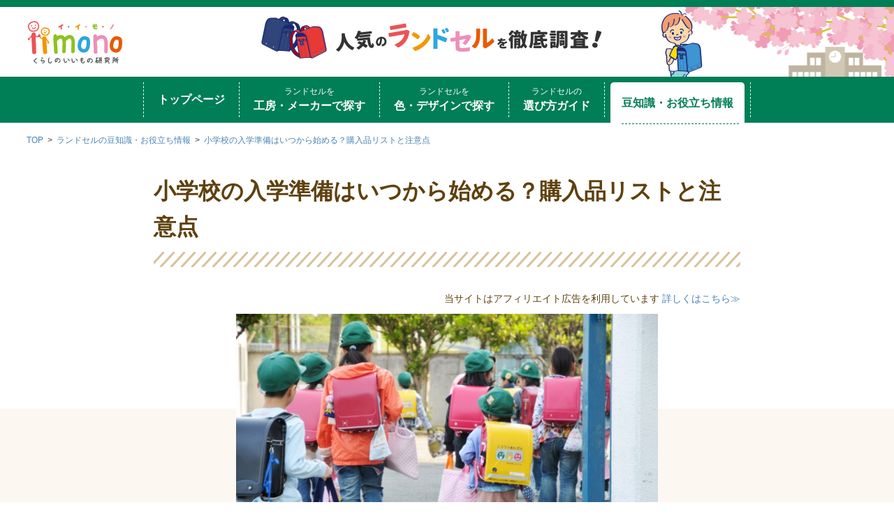

--- FILE ---
content_type: text/html; charset=UTF-8
request_url: https://randoseru.iimono-labo.jp/information/1130/
body_size: 13091
content:
<!doctype html>
<html lang="ja" xmlns:fb="https://www.facebook.com/2008/fbml" xmlns:addthis="https://www.addthis.com/help/api-spec"  class="s-navi-right s-navi-search-overlay ">
<head>
  <meta charset="UTF-8" />
  <meta name="viewport" content="width=device-width, initial-scale=1" />
  
  <link rel="preload" href="https://platform.twitter.com/widgets.js" as="script"><link rel="profile" href="https://gmpg.org/xfn/11" />
  <link rel="icon" href="https://randoseru.iimono-labo.jp/wp-content/themes/affinger-child/images/favicon_2.ico" type="image/x-icon">
  <link rel="alternate" type="application/rss+xml" title="人気のランドセルを口コミ比較で徹底調査！【2024年度最新】 RSS Feed" href="https://randoseru.iimono-labo.jp/feed/" />
<link rel="pingback" href="https://randoseru.iimono-labo.jp/xmlrpc.php" >
  <!-- <script src="//ajax.googleapis.com/ajax/libs/jquery/3.4.1/jquery.min.js"></script> -->

		<meta name='robots' content='max-image-preview:large' />
<title>小学校の入学準備はいつから始める？購入品リストと注意点</title>
<link rel='dns-prefetch' href='//ajax.googleapis.com' />
<link rel='dns-prefetch' href='//s7.addthis.com' />
<link rel='stylesheet' id='wp-block-library-css' href='https://randoseru.iimono-labo.jp/wp-includes/css/dist/block-library/style.min.css?ver=6.4.3' type='text/css' media='all' />
<style id='classic-theme-styles-inline-css' type='text/css'>
/*! This file is auto-generated */
.wp-block-button__link{color:#fff;background-color:#32373c;border-radius:9999px;box-shadow:none;text-decoration:none;padding:calc(.667em + 2px) calc(1.333em + 2px);font-size:1.125em}.wp-block-file__button{background:#32373c;color:#fff;text-decoration:none}
</style>
<link rel='stylesheet' id='pz-linkcard-css' href='https://randoseru.iimono-labo.jp/wp-content/cache/autoptimize/css/autoptimize_single_1cad8ba6719318fa041e6060bc884d96.css?ver=6.4.3' type='text/css' media='all' />
<link rel='stylesheet' id='default-icon-styles-css' href='https://randoseru.iimono-labo.jp/wp-content/plugins/svg-vector-icon-plugin/public/../admin/css/wordpress-svg-icon-plugin-style.min.css?ver=6.4.3' type='text/css' media='all' />
<link rel='stylesheet' id='st-affiliate-manager-index-css' href='https://randoseru.iimono-labo.jp/wp-content/cache/autoptimize/css/autoptimize_single_5237946767983bbf657ff202dd26e165.css?ver=d97910fa5c14ba02ba65' type='text/css' media='all' />
<link rel='stylesheet' id='st-pv-monitor-shortcode-css' href='https://randoseru.iimono-labo.jp/wp-content/cache/autoptimize/css/autoptimize_single_c5ccacb2b94a3d7aae0772d2354f9b60.css?ver=42315566f7fe5d7fdee9' type='text/css' media='all' />
<link rel='stylesheet' id='st-pv-monitor-index-css' href='https://randoseru.iimono-labo.jp/wp-content/cache/autoptimize/css/autoptimize_single_f3d6d38eb1c25dd13859ab4994c3884e.css?ver=2.2.2' type='text/css' media='all' />
<link rel='stylesheet' id='normalize-css' href='https://randoseru.iimono-labo.jp/wp-content/cache/autoptimize/css/autoptimize_single_faeb8312e8b6a781d4656fb96f0e2fdb.css?ver=1.5.9' type='text/css' media='all' />
<link rel='stylesheet' id='font-awesome-css' href='https://randoseru.iimono-labo.jp/wp-content/themes/affinger/css/fontawesome/css/font-awesome.min.css?ver=4.7.0' type='text/css' media='all' />
<link rel='stylesheet' id='font-awesome-animation-css' href='https://randoseru.iimono-labo.jp/wp-content/themes/affinger/css/fontawesome/css/font-awesome-animation.min.css?ver=6.4.3' type='text/css' media='all' />
<link rel='stylesheet' id='st_svg-css' href='https://randoseru.iimono-labo.jp/wp-content/cache/autoptimize/css/autoptimize_single_14777366aff1a2ae78d101c54a94a355.css?ver=6.4.3' type='text/css' media='all' />
<link rel='stylesheet' id='slick-css' href='https://randoseru.iimono-labo.jp/wp-content/cache/autoptimize/css/autoptimize_single_b06073c5a23326dcc332b78d42c7290c.css?ver=1.8.0' type='text/css' media='all' />
<link rel='stylesheet' id='slick-theme-css' href='https://randoseru.iimono-labo.jp/wp-content/cache/autoptimize/css/autoptimize_single_bb4dfbdde8f2a8d4018c1f0293a03483.css?ver=1.8.0' type='text/css' media='all' />
<link rel='stylesheet' id='style-css' href='https://randoseru.iimono-labo.jp/wp-content/cache/autoptimize/css/autoptimize_single_7602e27d59ffd96683572dde978d0291.css?ver=6.4.3' type='text/css' media='all' />
<link rel='stylesheet' id='child-style-css' href='https://randoseru.iimono-labo.jp/wp-content/cache/autoptimize/css/autoptimize_single_34d83585c1b960daa8e50f62656f8952.css?ver=6.4.3' type='text/css' media='all' />
<link rel='stylesheet' id='my_style-css' href='https://randoseru.iimono-labo.jp/wp-content/cache/autoptimize/css/autoptimize_single_34d83585c1b960daa8e50f62656f8952.css?ver=202601202200' type='text/css' media='all' />
<link rel="https://api.w.org/" href="https://randoseru.iimono-labo.jp/wp-json/" /><link rel="alternate" type="application/json" href="https://randoseru.iimono-labo.jp/wp-json/wp/v2/posts/1130" /><link rel='shortlink' href='https://randoseru.iimono-labo.jp/?p=1130' />
<link rel="alternate" type="application/json+oembed" href="https://randoseru.iimono-labo.jp/wp-json/oembed/1.0/embed?url=https%3A%2F%2Frandoseru.iimono-labo.jp%2Finformation%2F1130%2F" />
<link rel="alternate" type="text/xml+oembed" href="https://randoseru.iimono-labo.jp/wp-json/oembed/1.0/embed?url=https%3A%2F%2Frandoseru.iimono-labo.jp%2Finformation%2F1130%2F&#038;format=xml" />
<meta name="robots" content="index, follow" />
<meta name="keywords" content="入学準備,いつ,小学校,手作り,プレゼント,文房具,男の子,女の子,時期,お道具箱,バッグ,キャラクター,給食袋,机,名入れ,名前付け">
<meta name="description" content="小学校の入学時期が近づくと気になってくるのが、小学校生活に必要な準備品を揃えること。文房具などどんな入学準備品をいつごろから用意していけばよいのか。失敗しないように買うべきベストな時期をご紹介します。準備の参考にしてください。">
<meta name="thumbnail" content="https://randoseru.iimono-labo.jp/wp-content/uploads/2020/02/pixta_2194003_M.jpg">
<link rel="canonical" href="https://randoseru.iimono-labo.jp/information/1130/" />
<style type="text/css">.broken_link, a.broken_link {
	text-decoration: line-through;
}</style><noscript><style id="rocket-lazyload-nojs-css">.rll-youtube-player, [data-lazy-src]{display:none !important;}</style></noscript>				
<!-- OGP -->

<meta property="og:type" content="article">
<meta property="og:title" content="小学校の入学準備はいつから始める？購入品リストと注意点">
<meta property="og:url" content="https://randoseru.iimono-labo.jp/information/1130/">
<meta property="og:description" content="小学校の入学時期が近づくと気になってくるのが、小学校生活に必要な準備品を揃えること。今回は、どんな入学準備品をいつごろから用意していけばよいのかをご紹介します。過不足のない準備で、お子さまの学校生活を">
<meta property="og:site_name" content="人気のランドセルを口コミ比較で徹底調査！【2024年度最新】">
<meta property="og:image" content="https://randoseru.iimono-labo.jp/wp-content/uploads/2020/02/pixta_2194003_M.jpg">


	<meta property="article:published_time" content="2020-02-04T17:08:24+09:00" />
		<meta property="article:author" content="marke" />

<!-- /OGP -->
				
  <!-- Google Tag Manager -->
<script>(function(w,d,s,l,i){w[l]=w[l]||[];w[l].push({'gtm.start':
  new Date().getTime(),event:'gtm.js'});var f=d.getElementsByTagName(s)[0],
  j=d.createElement(s),dl=l!='dataLayer'?'&l='+l:'';j.async=true;j.src=
  'https://www.googletagmanager.com/gtm.js?id='+i+dl;f.parentNode.insertBefore(j,f);
  })(window,document,'script','dataLayer','GTM-M8L66CP');</script>
  <!-- End Google Tag Manager -->
  <!-- Microsoft  -->
<script type="text/javascript">
    (function(c,l,a,r,i,t,y){
        c[a]=c[a]||function(){(c[a].q=c[a].q||[]).push(arguments)};
        t=l.createElement(r);t.async=1;t.src="https://www.clarity.ms/tag/"+i;
        y=l.getElementsByTagName(r)[0];y.parentNode.insertBefore(t,y);
    })(window, document, "clarity", "script", "71wg7jr4gy");
  </script>
  <!-- End Microsoft -->
<!-- <link rel="preconnect dns-prefetch" href="//platform.twitter.com">
<link rel="preconnect dns-prefetch" href="//cdn.syndication.twimg.com">
<link rel="preconnect dns-prefetch" href="//s7.addthis.com">  -->
<link rel="stylesheet" type="text/css" href="https://randoseru.iimono-labo.jp/wp-content/cache/autoptimize/css/autoptimize_single_21f0cbb1b1423426eb7da051f517ad99.css" media="screen" />

 
<script type="application/ld+json">
{
  "@context" : "http://schema.org",
  "@type" : "Article",
  "name" : "人気のランドセルを口コミ比較で徹底調査！【2024年度最新】"
}
</script>
</head>

<body class="post-template-default single single-post postid-1130 single-format-standard st-af single-cat-5 single-cat-14 not-front-page">

<!-- Google Tag Manager (noscript) -->
<noscript><iframe src="https://www.googletagmanager.com/ns.html?id=GTM-M8L66CP"
height="0" width="0" style="display:none;visibility:hidden"></iframe></noscript>
<!-- End Google Tag Manager (noscript) -->
<div id="st-ami">
	<div id="wrapper" class="">
		<div id="wrapper-in">
			<header class="global_header" id="">
				<div id="headbox-bg">
					<div id="headbox">
						<nav id="s-navi" class="pcnone" data-st-nav data-st-nav-type="normal">
		<dl class="acordion is-active" data-st-nav-primary>
			<dt class="trigger">
				<p class="acordion_button"><span class="op op-menu has-text"><i class="st-fa st-svg-menu"></i></span></p>

				
									<div id="st-mobile-logo"></div>
				
				<!-- 追加メニュー -->
				
				<!-- 追加メニュー2 -->
				
			</dt>

			<dd class="acordion_tree">
				<div class="acordion_tree_content">

					
					<div class="menu-%e3%83%98%e3%83%83%e3%83%80%e3%83%bc-container"><ul id="menu-%e3%83%98%e3%83%83%e3%83%80%e3%83%bc" class="menu"><li id="menu-item-26043" class="menu-item menu-item-type-custom menu-item-object-custom menu-item-home menu-item-26043"><a href="https://randoseru.iimono-labo.jp"><span class="menu-item-label">トップページ</span></a></li>
<li id="menu-item-26044" class="menu-item menu-item-type-taxonomy menu-item-object-category menu-item-26044"><a href="https://randoseru.iimono-labo.jp/category/studio_maker/"><span class="menu-item-label"><span>ランドセルを</span>工房・メーカーで探す</span></a></li>
<li id="menu-item-26045" class="menu-item menu-item-type-taxonomy menu-item-object-category menu-item-26045"><a href="https://randoseru.iimono-labo.jp/category/color_design/"><span class="menu-item-label"><span>ランドセルを</span>色・デザインで探す</span></a></li>
<li id="menu-item-26046" class="menu-item menu-item-type-taxonomy menu-item-object-category menu-item-26046"><a href="https://randoseru.iimono-labo.jp/category/guide/"><span class="menu-item-label"><span>ランドセルの</span>選び方ガイド</span></a></li>
<li id="menu-item-26047" class="menu-item menu-item-type-taxonomy menu-item-object-category current-post-ancestor current-menu-parent current-post-parent menu-item-26047"><a href="https://randoseru.iimono-labo.jp/category/information/"><span class="menu-item-label">豆知識・お役立ち情報</span></a></li>
</ul></div>
					<div class="clear"></div>

											<div class="st-ac-box st-ac-box-bottom">
							<div id="nav_menu-3" class="st-widgets-box ac-widgets-bottom widget_nav_menu"><div class="menu-%e3%83%8f%e3%83%b3%e3%83%90%e3%83%bc%e3%82%ac%e3%83%bc%e5%86%85%e3%82%a8%e3%82%af%e3%82%b9%e3%83%88%e3%83%a9%e3%83%8a%e3%83%93%e3%82%b2%e3%83%bc%e3%82%b7%e3%83%a7%e3%83%b3-container"><ul id="menu-%e3%83%8f%e3%83%b3%e3%83%90%e3%83%bc%e3%82%ac%e3%83%bc%e5%86%85%e3%82%a8%e3%82%af%e3%82%b9%e3%83%88%e3%83%a9%e3%83%8a%e3%83%93%e3%82%b2%e3%83%bc%e3%82%b7%e3%83%a7%e3%83%b3" class="menu"><li id="menu-item-26048" class="menu-item menu-item-type-post_type menu-item-object-page menu-item-26048"><a href="https://randoseru.iimono-labo.jp/form/">取材ほかお問い合わせはこちら</a></li>
<li id="menu-item-26049" class="menu-item menu-item-type-post_type menu-item-object-page menu-item-26049"><a href="https://randoseru.iimono-labo.jp/about/">当サイトについて</a></li>
<li id="menu-item-27831" class="menu-item menu-item-type-custom menu-item-object-custom menu-item-27831"><a href="https://iimono-labo.jp/">くらしのいいもの研究所</a></li>
</ul></div></div>						</div>
					
				</div>
			</dd>

					</dl>

					</nav>

						<div class="header_logo_wrapper">
																	<div class="header_logo">
										<a href="https://randoseru.iimono-labo.jp">
											<picture>
	  <source  media="(min-width: 769px)"
	          data-lazy-srcset="https://randoseru.iimono-labo.jp/wp-content/uploads/2023/04/header_second_logo_pc.png">
	  <source  media="(max-width: 768px)"
	          data-lazy-srcset="https://randoseru.iimono-labo.jp/wp-content/uploads/2023/04/header_second_logo_sp.png">
	  <img src="data:image/svg+xml,%3Csvg%20xmlns='http://www.w3.org/2000/svg'%20viewBox='0%200%200%200'%3E%3C/svg%3E"
	       alt="人気のランドセルを口コミ比較で徹底調査！【2024年度最新】" data-lazy-src="https://randoseru.iimono-labo.jp/wp-content/uploads/2023/04/header_second_logo_pc.png"><noscript><img src="https://randoseru.iimono-labo.jp/wp-content/uploads/2023/04/header_second_logo_pc.png"
	       alt="人気のランドセルを口コミ比較で徹底調査！【2024年度最新】"></noscript>
	</picture>
										</a>
									</div>
																
						</div><!-- /#header-l -->
					</div><!-- /#headbox -->
				</div><!-- /#headbox-bg -->

				<div id="st-menubox">
					<div id="st-menuwide" class="smanone">
						<div class="menu-%e3%83%98%e3%83%83%e3%83%80%e3%83%bc-container"><ul id="menu-%e3%83%98%e3%83%83%e3%83%80%e3%83%bc-1" class="menu"><li class="menu-item menu-item-type-custom menu-item-object-custom menu-item-home menu-item-26043"><a href="https://randoseru.iimono-labo.jp">トップページ</a></li>
<li class="menu-item menu-item-type-taxonomy menu-item-object-category menu-item-26044"><a href="https://randoseru.iimono-labo.jp/category/studio_maker/"><span>ランドセルを</span>工房・メーカーで探す</a></li>
<li class="menu-item menu-item-type-taxonomy menu-item-object-category menu-item-26045"><a href="https://randoseru.iimono-labo.jp/category/color_design/"><span>ランドセルを</span>色・デザインで探す</a></li>
<li class="menu-item menu-item-type-taxonomy menu-item-object-category menu-item-26046"><a href="https://randoseru.iimono-labo.jp/category/guide/"><span>ランドセルの</span>選び方ガイド</a></li>
<li class="menu-item menu-item-type-taxonomy menu-item-object-category current-post-ancestor current-menu-parent current-post-parent menu-item-26047"><a href="https://randoseru.iimono-labo.jp/category/information/">豆知識・お役立ち情報</a></li>
</ul></div>					</div>
				</div>
			</header>
<div id="content-w">
<ul class="breadcrumbs" itemscope itemtype="http://schema.org/BreadcrumbList"><li itemprop="itemListElement" itemscope itemtype="http://schema.org/ListItem"><a href="https://randoseru.iimono-labo.jp" itemprop="item"><span itemprop="name">TOP</span></a><meta itemprop="position" content="1" /></li><li itemprop="itemListElement" itemscope itemtype="http://schema.org/ListItem"><a href="https://randoseru.iimono-labo.jp/category/information/" itemprop="item"><span itemprop="name">ランドセルの豆知識・お役立ち情報</span></a><meta itemprop="position" content="2" /></li><li itemprop="itemListElement" itemscope itemtype="http://schema.org/ListItem"><a href="https://randoseru.iimono-labo.jp/information/1130/" itemprop="item"><span itemprop="name">小学校の入学準備はいつから始める？購入品リストと注意点</span></a><meta itemprop="position" content="3" /></li></ul>

<section id="primary" class="content-area">
	<main id="main" class="site-main">
		<article id="post-1130" class="entry post-1130 post type-post status-publish format-standard has-post-thumbnail hentry category-information category-admission">
			<header class="entry_header">
				<div class="entry_header_inner">
					<h1 class="entry_header_title">小学校の入学準備はいつから始める？購入品リストと注意点</h1>											<div class="info_modal">
							<div class="info_modal_content">
								<p class="info_modal_text">当サイトはアフィリエイト広告を利用しています</p>
								<p class="info_modal_link"><a href="https://randoseru.iimono-labo.jp/about/">詳しくはこちら≫</a></p>
							</div>
						</div>
						<style>
							.info_modal {
								margin: 0 0 10px;
							}
							.info_modal .info_modal_content {
								text-align: right;
							}
							.info_modal .info_modal_content > p {
								line-height: 1.6;
								font-size: 14px;
								display: inline;
							}
													</style>
										<picture class="post_thumbnail">
<source media="(min-width:768px)" srcset="https://randoseru.iimono-labo.jp/wp-content/uploads/2020/02/pixta_2194003_M.jpg 1x,https://randoseru.iimono-labo.jp/wp-content/uploads/2020/02/pixta_2194003_M.jpg 2x">
<source media="(max-width:767px)" srcset="https://randoseru.iimono-labo.jp/wp-content/uploads/2020/02/pixta_2194003_M.jpg">
<img src="https://randoseru.iimono-labo.jp/wp-content/uploads/2020/02/pixta_2194003_M.jpg" alt="小学校の入学準備はいつから始める？購入品リストと注意点" class="wp-post-image" data-no-lazy="1">
</picture>					<ul class="entry_meta">
						<li>
														<time datetime="2024-05-13T11:48:23+09:00" class="article_date">
							<i class="fa fa-refresh"></i>2024年05月13日							</time>
														
						</li>
												<li class="share">
							<!-- Created with a shortcode from an AddThis plugin --><div class="addthis_inline_share_toolbox_f2kb addthis_tool"></div><!-- End of short code snippet --></li>
					</ul>
				</div>

			</header>

			<section class="content_wrapper">
				<div class="entry-content content_single">
					　<div class="at-above-post addthis_tool" data-url="https://randoseru.iimono-labo.jp/information/1130/"></div><div class="wp-block-image">
<figure class="aligncenter is-resized"><img fetchpriority="high" decoding="async" class="wp-image-1134" src="data:image/svg+xml,%3Csvg%20xmlns='http://www.w3.org/2000/svg'%20viewBox='0%200%20512%20341'%3E%3C/svg%3E" alt="入学式に向かうランドセルを背負った女児" width="512" height="341" data-lazy-srcset="https://randoseru.iimono-labo.jp/wp-content/uploads/2020/02/pixta_33661136_M-1024x682.jpg 1024w, https://randoseru.iimono-labo.jp/wp-content/uploads/2020/02/pixta_33661136_M-300x200.jpg 300w, https://randoseru.iimono-labo.jp/wp-content/uploads/2020/02/pixta_33661136_M-768x512.jpg 768w, https://randoseru.iimono-labo.jp/wp-content/uploads/2020/02/pixta_33661136_M-1568x1045.jpg 1568w, https://randoseru.iimono-labo.jp/wp-content/uploads/2020/02/pixta_33661136_M.jpg 2000w" data-lazy-sizes="(max-width: 512px) 100vw, 512px" data-lazy-src="https://randoseru.iimono-labo.jp/wp-content/uploads/2020/02/pixta_33661136_M-1024x682.jpg" /><noscript><img fetchpriority="high" decoding="async" class="wp-image-1134" src="https://randoseru.iimono-labo.jp/wp-content/uploads/2020/02/pixta_33661136_M-1024x682.jpg" alt="入学式に向かうランドセルを背負った女児" width="512" height="341" srcset="https://randoseru.iimono-labo.jp/wp-content/uploads/2020/02/pixta_33661136_M-1024x682.jpg 1024w, https://randoseru.iimono-labo.jp/wp-content/uploads/2020/02/pixta_33661136_M-300x200.jpg 300w, https://randoseru.iimono-labo.jp/wp-content/uploads/2020/02/pixta_33661136_M-768x512.jpg 768w, https://randoseru.iimono-labo.jp/wp-content/uploads/2020/02/pixta_33661136_M-1568x1045.jpg 1568w, https://randoseru.iimono-labo.jp/wp-content/uploads/2020/02/pixta_33661136_M.jpg 2000w" sizes="(max-width: 512px) 100vw, 512px" /></noscript></figure>
</div>
<p>小学校の入学時期が近づくと気になってくるのが、小学校生活に必要な準備品を揃えること。今回は、どんな入学準備品をいつごろから用意していけばよいのかをご紹介します。過不足のない準備で、お子さまの学校生活を笑顔でスタートさせてあげたいですね。</p>
<div id="toc_container" class="no_bullets"><p class="toc_title">目次</p><ul class="toc_list"><li><a href="#i">小学校に入るまでに用意したい！入学準備品リスト</a></li><li><a href="#OK">幼稚園・保育園から継続使用OK、買わなくてよいものも！</a></li><li><a href="#i-2">早まる「ラン活」時期！ランドセルの準備は春から</a></li><li><a href="#i-3">小学校の説明会を待って！確認後に購入すべき入学準備品</a></li><li><a href="#i-4">適切な時期の入学準備で楽しい小学校生活のスタートを！</a></li></ul></div>
<h2><span id="i">小学校に入るまでに用意したい！入学準備品リスト</span></h2>
<div class="wp-block-image">
<figure class="aligncenter is-resized"><img decoding="async" class="wp-image-1144" src="data:image/svg+xml,%3Csvg%20xmlns='http://www.w3.org/2000/svg'%20viewBox='0%200%20480%20320'%3E%3C/svg%3E" alt="入学式後の教室風景" width="480" height="320" data-lazy-srcset="https://randoseru.iimono-labo.jp/wp-content/uploads/2020/02/pixta_50648632_S.jpg 640w, https://randoseru.iimono-labo.jp/wp-content/uploads/2020/02/pixta_50648632_S-300x200.jpg 300w" data-lazy-sizes="(max-width: 480px) 100vw, 480px" data-lazy-src="https://randoseru.iimono-labo.jp/wp-content/uploads/2020/02/pixta_50648632_S.jpg" /><noscript><img decoding="async" class="wp-image-1144" src="https://randoseru.iimono-labo.jp/wp-content/uploads/2020/02/pixta_50648632_S.jpg" alt="入学式後の教室風景" width="480" height="320" srcset="https://randoseru.iimono-labo.jp/wp-content/uploads/2020/02/pixta_50648632_S.jpg 640w, https://randoseru.iimono-labo.jp/wp-content/uploads/2020/02/pixta_50648632_S-300x200.jpg 300w" sizes="(max-width: 480px) 100vw, 480px" /></noscript></figure>
</div>
<p>小学校へ入学すると、勉強や通学などにさまざまな用品を使うようになります。まずは、入学準備品としてどんなものがあるのか把握しておきたいですね。以下にリストを挙げてみました。</p>
<p class="has-background" style="background-color: #fffacd;">● 基本的な文房具：鉛筆、消しゴム、ものさし、下敷き、ノート、ハサミ、のり、鉛筆けずり<br />● 学習に使う用品：習字道具、絵の具、クレパス、色鉛筆、算数セット、お道具箱<br />● 通学に使う用品：ランドセル、ランドセルカバー、靴、バッグ、レイングッズ（傘、レインコート）<br />● 学校生活に必要な用品：上履き、運動靴、体育館シューズ、給食エプロン、マスク、体操服、箸、コップ、歯ブラシ、袋、水筒、ハンカチ、ティッシュ<br />● 家庭で使う用品：学習机、ランドセルラック<br />● その他：名入れグッズ</p>
<p>また、入学準備品の内容ももちろんですが、どの用品をいつごろから揃えていくかというスケジュールを立てることも大事です。というのも、用品によって準備に適した時期は異なるからです。時期を逃すと希望と違う結果になったり、逆に購入が早すぎて不要なものにお金を使ってしまったりということも考えられます。</p>
<p>▼知ってますか？小学生のエンピツ事情</p>
				<a href="https://randoseru.iimono-labo.jp/information/4097/" class="st-cardlink">
				<div class="kanren st-cardbox" >
										<dl class="clearfix">
						<dt class="st-card-img">
																								<img decoding="async" width="150" height="125" src="data:image/svg+xml,%3Csvg%20xmlns='http://www.w3.org/2000/svg'%20viewBox='0%200%20150%20125'%3E%3C/svg%3E" class="attachment-st_thumb150 size-st_thumb150 wp-post-image" alt="" data-lazy-srcset="https://randoseru.iimono-labo.jp/wp-content/uploads/2020/03/pixta_19826712_S.jpg 640w, https://randoseru.iimono-labo.jp/wp-content/uploads/2020/03/pixta_19826712_S-300x250.jpg 300w" data-lazy-sizes="(max-width: 150px) 100vw, 150px" data-lazy-src="https://randoseru.iimono-labo.jp/wp-content/uploads/2020/03/pixta_19826712_S.jpg" /><noscript><img decoding="async" width="150" height="125" src="https://randoseru.iimono-labo.jp/wp-content/uploads/2020/03/pixta_19826712_S.jpg" class="attachment-st_thumb150 size-st_thumb150 wp-post-image" alt="" srcset="https://randoseru.iimono-labo.jp/wp-content/uploads/2020/03/pixta_19826712_S.jpg 640w, https://randoseru.iimono-labo.jp/wp-content/uploads/2020/03/pixta_19826712_S-300x250.jpg 300w" sizes="(max-width: 150px) 100vw, 150px" /></noscript>																					</dt>
						<dd>
															<h5 class="st-cardbox-t">小学生に推奨される鉛筆の濃さは？HBは使わないって本当？</h5>
							
															<div class="st-card-excerpt smanone">
									<p>鉛筆は小学生が毎日授業で使うものなので、できれば良いものを持たせてあげたいですね。学校で使う鉛筆といえばHBが主流だった頃もありましたが、最近ではあまり使われないようです。そこで、最近の小学生に推奨さ ... </p>
								</div>
																						<p class="cardbox-more">続きを見る</p>
													</dd>
					</dl>
				</div>
				</a>
				
<h2><span id="OK">幼稚園・保育園から継続使用OK、買わなくてよいものも！</span></h2>
<div class="wp-block-image">
<figure class="aligncenter is-resized"><img decoding="async" class="wp-image-1142" src="data:image/svg+xml,%3Csvg%20xmlns='http://www.w3.org/2000/svg'%20viewBox='0%200%20480%20318'%3E%3C/svg%3E" alt="小学生の登校風景" width="480" height="318" data-lazy-srcset="https://randoseru.iimono-labo.jp/wp-content/uploads/2020/02/pixta_2194003_M.jpg 640w, https://randoseru.iimono-labo.jp/wp-content/uploads/2020/02/pixta_2194003_M-300x199.jpg 300w" data-lazy-sizes="(max-width: 480px) 100vw, 480px" data-lazy-src="https://randoseru.iimono-labo.jp/wp-content/uploads/2020/02/pixta_2194003_M.jpg" /><noscript><img decoding="async" class="wp-image-1142" src="https://randoseru.iimono-labo.jp/wp-content/uploads/2020/02/pixta_2194003_M.jpg" alt="小学生の登校風景" width="480" height="318" srcset="https://randoseru.iimono-labo.jp/wp-content/uploads/2020/02/pixta_2194003_M.jpg 640w, https://randoseru.iimono-labo.jp/wp-content/uploads/2020/02/pixta_2194003_M-300x199.jpg 300w" sizes="(max-width: 480px) 100vw, 480px" /></noscript></figure>
</div>
<p>入学準備品の中にはわざわざ新しく購入しなくてよいものもあります。これまで過ごしてきた幼稚園・保育園で、レッスンバッグや上履き入れ袋、体操服袋、給食袋、傘などを使用していたお子さまも多いのではないでしょうか。</p>
<p>これらは、幼稚園・保育園、小学校ともに特別な指定がなく比較的自由度が高い、あるいは指定が共通していることの多い用品です。そういった用品は流用できるため、とくにあらためて準備しなくても大丈夫です。</p>
<p>ただ、年長さんの時期を過ごしている間に、成長によりサイズが合わなくなった、好むキャラクターが違うものになったという変化もあると思います。お子さまの様子を見ながら、新たに購入するなり手作りするなりという判断をしていくとよいのではないでしょうか。</p>
<h2><span id="i-2">早まる「ラン活」時期！ランドセルの準備は春から</span></h2>
<div class="wp-block-image">
<figure class="aligncenter is-resized"><img decoding="async" class="wp-image-1147" src="data:image/svg+xml,%3Csvg%20xmlns='http://www.w3.org/2000/svg'%20viewBox='0%200%20480%20320'%3E%3C/svg%3E" alt="赤いランドセル" width="480" height="320" data-lazy-srcset="https://randoseru.iimono-labo.jp/wp-content/uploads/2020/02/pixta_49169225_S.jpg 640w, https://randoseru.iimono-labo.jp/wp-content/uploads/2020/02/pixta_49169225_S-300x200.jpg 300w" data-lazy-sizes="(max-width: 480px) 100vw, 480px" data-lazy-src="https://randoseru.iimono-labo.jp/wp-content/uploads/2020/02/pixta_49169225_S.jpg" /><noscript><img decoding="async" class="wp-image-1147" src="https://randoseru.iimono-labo.jp/wp-content/uploads/2020/02/pixta_49169225_S.jpg" alt="赤いランドセル" width="480" height="320" srcset="https://randoseru.iimono-labo.jp/wp-content/uploads/2020/02/pixta_49169225_S.jpg 640w, https://randoseru.iimono-labo.jp/wp-content/uploads/2020/02/pixta_49169225_S-300x200.jpg 300w" sizes="(max-width: 480px) 100vw, 480px" /></noscript></figure>
</div>
<h3>ランドセルの準備は1年前の春からがおすすめ</h3>
<p>入学準備品の中でとくに早い時期から心がまえしておきたいのが、ランドセルです。一般的にランドセルは早ければ2～3月に新作発表や展示会が行われ、その後予約の受付が開始されます。できれば、年中さんの終わりごろ～年長さんとなった春ごろから情報を集めていくことをおすすめします。</p>
<p>パパやママも小学生時代に背負っていたランドセルは「いつでも買えるのでは？」と思いがちですが、かつてとはやや事情が異なってきています。男の子は黒いランドセル、女の子は赤いランドセルが当たり前だった時代とは違い、現代のランドセルは、色とりどりです。また各メーカーによって、ふちやステッチ、柄、重量、サイズなどにも工夫がされています。とくに工房で丁寧に製作されるようなランドセルは注文を受けてから完成するまでに時間もかかります。</p>
<p>こうした事情から希望のランドセルを確実に入手するため、年々「ラン活」が早まっている傾向にあるのです。もちろん入学直前でも店頭などに残っている可能性はあります。ですが、お子さまが6年間快適に使えるよう、性能やデザイン、カラーなどにこだわりたい場合は、1年前から意識しておくのがよいと思います。</p>
<p>▼ランドセルいつ買う？こちらの記事で詳しく▼<br />				<a href="https://randoseru.iimono-labo.jp/guide/16/" class="st-cardlink">
				<div class="kanren st-cardbox" >
										<dl class="clearfix">
						<dt class="st-card-img">
																								<img decoding="async" width="150" height="150" src="data:image/svg+xml,%3Csvg%20xmlns='http://www.w3.org/2000/svg'%20viewBox='0%200%20150%20150'%3E%3C/svg%3E" class="attachment-st_thumb150 size-st_thumb150 wp-post-image" alt="ランドセルの選び方" data-lazy-srcset="https://randoseru.iimono-labo.jp/wp-content/uploads/2019/12/166fd211cabdcdba4baec4fd109bd9e5-150x150.jpg 150w, https://randoseru.iimono-labo.jp/wp-content/uploads/2019/12/166fd211cabdcdba4baec4fd109bd9e5-100x100.jpg 100w" data-lazy-sizes="(max-width: 150px) 100vw, 150px" data-lazy-src="https://randoseru.iimono-labo.jp/wp-content/uploads/2019/12/166fd211cabdcdba4baec4fd109bd9e5-150x150.jpg" /><noscript><img decoding="async" width="150" height="150" src="https://randoseru.iimono-labo.jp/wp-content/uploads/2019/12/166fd211cabdcdba4baec4fd109bd9e5-150x150.jpg" class="attachment-st_thumb150 size-st_thumb150 wp-post-image" alt="ランドセルの選び方" srcset="https://randoseru.iimono-labo.jp/wp-content/uploads/2019/12/166fd211cabdcdba4baec4fd109bd9e5-150x150.jpg 150w, https://randoseru.iimono-labo.jp/wp-content/uploads/2019/12/166fd211cabdcdba4baec4fd109bd9e5-100x100.jpg 100w" sizes="(max-width: 150px) 100vw, 150px" /></noscript>																					</dt>
						<dd>
															<h5 class="st-cardbox-t">ランドセルの選び方2025！ラン活のポイントをプロが伝授！</h5>
							
															<div class="st-card-excerpt smanone">
									<p>これからランドセル選びを始める方へ、見落とすと後悔しがちな重要なポイントをまとめました！先輩ママの声も取り入れて、暮らしのいいもの研究所のラン活のプロである編集部員が解説していきますので、ぜひ参考にし ... </p>
								</div>
																						<p class="cardbox-more">続きを見る</p>
													</dd>
					</dl>
				</div>
				</a>
				
<h2><span id="i-3">小学校の説明会を待って！確認後に購入すべき入学準備品</span></h2>
<div class="wp-block-image">
<figure class="aligncenter is-resized"><img decoding="async" class="wp-image-1148" src="data:image/svg+xml,%3Csvg%20xmlns='http://www.w3.org/2000/svg'%20viewBox='0%200%20480%20320'%3E%3C/svg%3E" alt="小学校の靴箱" width="480" height="320" data-lazy-srcset="https://randoseru.iimono-labo.jp/wp-content/uploads/2020/02/pixta_50573264_S.jpg 640w, https://randoseru.iimono-labo.jp/wp-content/uploads/2020/02/pixta_50573264_S-300x200.jpg 300w" data-lazy-sizes="(max-width: 480px) 100vw, 480px" data-lazy-src="https://randoseru.iimono-labo.jp/wp-content/uploads/2020/02/pixta_50573264_S.jpg" /><noscript><img decoding="async" class="wp-image-1148" src="https://randoseru.iimono-labo.jp/wp-content/uploads/2020/02/pixta_50573264_S.jpg" alt="小学校の靴箱" width="480" height="320" srcset="https://randoseru.iimono-labo.jp/wp-content/uploads/2020/02/pixta_50573264_S.jpg 640w, https://randoseru.iimono-labo.jp/wp-content/uploads/2020/02/pixta_50573264_S-300x200.jpg 300w" sizes="(max-width: 480px) 100vw, 480px" /></noscript></figure>
</div>
<p>いずれ用意しなければならないものであっても、あまり早い時期から慌てて購入しない方がよい入学準備品もあります。鉛筆や消しゴムなどをはじめとしたさまざまな文房具、上履きや運動靴、給食エプロンなど小学校生活で使うもの、また学習に使う道具などです。</p>
<h3>確認せずに準備すると手間やお金が二重にかかることも</h3>
<p>ではこういった用品を揃えるのはいつがよいのかと言えば、通うことになる小学校の説明会に参加した後です。その場で詳しい説明を聞いてからの方が間違いないと思います。小学校の説明会は1月から2月にかけて行われることが多いので、この時期を待つとよいですよ。</p>
<h4>入学用品には学校指定がある場合も！</h4>
<p>学習用品や生活用品の中には、品物自体が学校指定のものであったりサイズが決まっていたりするものがあります。あるいは、用品によっては小学校で販売日が設けられ、その日のみ購入というケースも少なくないようです。先走って準備してしまうと、手間もお金も二重にかかってしまうことになりかねないので、注意したいですね。</p>
<h3>名入れ鉛筆など早めに準備したいものは先輩ママに聞くべし</h3>
<p>ただ、名入れ鉛筆などの名入れグッズや名入れシールなどは、早めに手配するのがおすすめです。グッズやシールに名前を入れてもらうのにある程度日数がかかるうえ、一つひとつのシールを貼るのにも手間がかかります。</p>
<p>早い時期に準備するとなるとどんなものを申し込めばよいのか迷うかもしれませんが、そういうときこそ先輩ママに聞くのが一番です。記名が必要になってくる基本的な文房具や道具などの種類は、年によってあまり大きく変わることがないからです。</p>
<p>頼りになる先輩ママに尋ねたら、きっと丁寧に教えてくれると思いますよ。</p>
<h3>幼稚園の卒園記念品でもらえるものもチェック</h3>
<p>もし親しい先輩ママがいるなら、もう一つ尋ねておきたいのが幼稚園や保育園でもらえる卒園記念品です。園によって品物は異なりますが、記念品は今後小学校で使えるようなものを配られることが多いようです。</p>
<p>たとえば名入れ鉛筆や色鉛筆、タオルなど購入と重なってもいずれ使えるようなものならよいですが、国語辞典にように1つあれば十分なケースもあります。余分に買ってしまうことのないよう、できれば事前にチェックしておきたい点です。</p>
<h2><span id="i-4">適切な時期の入学準備で楽しい小学校生活のスタートを！</span></h2>
<div class="wp-block-image">
<figure class="aligncenter is-resized"><img decoding="async" class="wp-image-1150" src="data:image/svg+xml,%3Csvg%20xmlns='http://www.w3.org/2000/svg'%20viewBox='0%200%20480%20320'%3E%3C/svg%3E" alt="小学校入学式　垂れ幕と演壇" width="480" height="320" data-lazy-srcset="https://randoseru.iimono-labo.jp/wp-content/uploads/2020/02/pixta_41367872_S.jpg 640w, https://randoseru.iimono-labo.jp/wp-content/uploads/2020/02/pixta_41367872_S-300x200.jpg 300w" data-lazy-sizes="(max-width: 480px) 100vw, 480px" data-lazy-src="https://randoseru.iimono-labo.jp/wp-content/uploads/2020/02/pixta_41367872_S.jpg" /><noscript><img decoding="async" class="wp-image-1150" src="https://randoseru.iimono-labo.jp/wp-content/uploads/2020/02/pixta_41367872_S.jpg" alt="小学校入学式　垂れ幕と演壇" width="480" height="320" srcset="https://randoseru.iimono-labo.jp/wp-content/uploads/2020/02/pixta_41367872_S.jpg 640w, https://randoseru.iimono-labo.jp/wp-content/uploads/2020/02/pixta_41367872_S-300x200.jpg 300w" sizes="(max-width: 480px) 100vw, 480px" /></noscript></figure>
</div>
<p>小学校生活を滞りなくスタートさせるには、さまざまな入学準備品が必要です。入学準備品の中には早い段階から計画を立てた方がよいもの、年明けを待った方がよいものがあり、用品によって購入に適した時期が異なります。</p>
<p>とくに最近のランドセルは性能やデザインがさまざま。何か希望があるなら、1年前の春ごろから検討や購入のスケジュールを立てておくのが賢い方法だと思います。一方、学習や学校生活で使う用品には説明会できちんと確認した上で揃えた方がよいものもあります。</p>
<p>適切な時期に必要な用品を準備し、親子揃って不安や心配なく入学式を迎えられるとよいですね。</p>
<!-- AddThis Advanced Settings above via filter on the_content --><!-- AddThis Advanced Settings below via filter on the_content --><!-- AddThis Advanced Settings generic via filter on the_content --><!-- AddThis Share Buttons above via filter on the_content --><!-- AddThis Share Buttons below via filter on the_content --><div class="at-below-post addthis_tool" data-url="https://randoseru.iimono-labo.jp/information/1130/"></div><!-- AddThis Share Buttons generic via filter on the_content -->				</div>
			</section><!-- .entry-content -->
		</article>
		<aside class="article_aside">
						
		
	</main><!-- #main -->
</section><!-- #primary -->



  </div>
  </div>
  </div><!-- #content -->
<!-- 削除するとjsのエラーが出るので注意 -->
  <div id="footer"></div>
 <!-- /削除するとjsのエラーが出るので注意 --> 
    <footer id="colophon" class="site-footer footer">
      <div class="footer-area cf main">
        <div class="footer_inner">
              <div class="footer_inner_left"><a href="https://randoseru.iimono-labo.jp/" rel="home">              <p class="site-title_name footer_site_title"><img src="data:image/svg+xml,%3Csvg%20xmlns='http://www.w3.org/2000/svg'%20viewBox='0%200%200%200'%3E%3C/svg%3E" alt="くらしのいいもの研究所" class="footer_iimono_logo" data-lazy-src="https://randoseru.iimono-labo.jp/wp-content/themes/affinger-child/images/logo_iimono.png"><noscript><img src="https://randoseru.iimono-labo.jp/wp-content/themes/affinger-child/images/logo_iimono.png" alt="くらしのいいもの研究所" class="footer_iimono_logo"></noscript>人気の<strong>ランドセル</strong>を徹底調査！</p></a>
              <div class="footer_share"><!-- Created with a shortcode from an AddThis plugin --><div class="addthis_inline_share_toolbox_ygpj addthis_tool"></div><!-- End of short code snippet --></div>
              </div>
              <div class="footer_inner_right">
              <nav class="footer_nav">
                <div class="footermenubox clearfix "><ul id="menu-%e3%83%95%e3%83%83%e3%82%bf%e3%83%bc-%e7%94%a8%e3%83%a1%e3%83%8b%e3%83%a5%e3%83%bc" class="footermenust"><li id="menu-item-26053" class="menu-item menu-item-type-post_type menu-item-object-page menu-item-26053"><a href="https://randoseru.iimono-labo.jp/form/">取材ほかお問い合わせを受け付けています</a></li>
<li id="menu-item-26054" class="menu-item menu-item-type-post_type menu-item-object-page menu-item-26054"><a href="https://randoseru.iimono-labo.jp/about/">当サイトについて</a></li>
</ul></div>                <ul id="menu-%e3%83%95%e3%83%83%e3%82%bf%e3%83%bc%e7%94%a8%e3%82%b5%e3%83%96%e3%83%a1%e3%83%8b%e3%83%a5%e3%83%bc" class="menu"><li id="menu-item-26057" class="menu-item menu-item-type-post_type menu-item-object-page menu-item-26057"><a href="https://randoseru.iimono-labo.jp/sitemap/">サイトマップ</a></li>
<li id="menu-item-26058" class="menu-item menu-item-type-post_type menu-item-object-page menu-item-26058"><a href="https://randoseru.iimono-labo.jp/privacy-policy/">プライバシーポリシー</a></li>
<li id="menu-item-27830" class="menu-item menu-item-type-custom menu-item-object-custom menu-item-27830"><a href="https://iimono-labo.jp/">くらしのいいもの研究所</a></li>
</ul>              </nav>
              </div>
          </div>
      </div>
  
            <div class="site-info">
                          <small>Copyright &copy;&nbsp;人気のランドセルを口コミ比較で徹底調査！【2024年度最新】&nbsp;all rights reserved.</small>
              </div><!-- .site-info -->
    </footer><!-- #colophon -->

 
</div><!-- #page -->

<script async defer src="//assets.pinterest.com/js/pinit.js"></script>
<script type="text/javascript" src="//ajax.googleapis.com/ajax/libs/jquery/1.11.3/jquery.min.js?ver=1.11.3" id="jquery-js"></script>
<img class="st-pvm-impression-tracker"
     src="data:image/svg+xml,%3Csvg%20xmlns='http://www.w3.org/2000/svg'%20viewBox='0%200%201%201'%3E%3C/svg%3E" width="1" height="1" alt=""
     data-ogp-ignore data-lazy-src="https://randoseru.iimono-labo.jp/st-manager/pv-monitor/impression/track?query_type_id=single&queried_id=1130&queried_page=1&url=https%3A%2F%2Frandoseru.iimono-labo.jp%2Finformation%2F1130%2F&referrer=&u=7cab5b7e-b40d-4538-8bda-784ed2709644"><noscript><img class="st-pvm-impression-tracker"
     src="https://randoseru.iimono-labo.jp/st-manager/pv-monitor/impression/track?query_type_id=single&queried_id=1130&queried_page=1&url=https%3A%2F%2Frandoseru.iimono-labo.jp%2Finformation%2F1130%2F&referrer=&u=7cab5b7e-b40d-4538-8bda-784ed2709644" width="1" height="1" alt=""
     data-ogp-ignore></noscript>
<script>

</script><script data-cfasync="false" type="text/javascript">if (window.addthis_product === undefined) { window.addthis_product = "wpp"; } if (window.wp_product_version === undefined) { window.wp_product_version = "wpp-6.2.6"; } if (window.addthis_share === undefined) { window.addthis_share = {}; } if (window.addthis_config === undefined) { window.addthis_config = {"data_track_clickback":true,"ignore_server_config":true,"ui_atversion":"300"}; } if (window.addthis_layers === undefined) { window.addthis_layers = {}; } if (window.addthis_layers_tools === undefined) { window.addthis_layers_tools = [{"responsiveshare":{"numPreferredServices":3,"counts":"each","size":"32px","style":"responsive","shareCountThreshold":0,"services":"twitter,facebook,hatena,lineme","elements":".addthis_inline_share_toolbox_f2kb,.at-below-post","id":"responsiveshare"}}]; } else { window.addthis_layers_tools.push({"responsiveshare":{"numPreferredServices":3,"counts":"each","size":"32px","style":"responsive","shareCountThreshold":0,"services":"twitter,facebook,hatena,lineme","elements":".addthis_inline_share_toolbox_f2kb,.at-below-post","id":"responsiveshare"}});  } if (window.addthis_plugin_info === undefined) { window.addthis_plugin_info = {"info_status":"enabled","cms_name":"WordPress","plugin_name":"Share Buttons by AddThis","plugin_version":"6.2.6","plugin_mode":"WordPress","anonymous_profile_id":"wp-ce644be6b52056a9d80b66680d25d3fb","page_info":{"template":"posts","post_type":""},"sharing_enabled_on_post_via_metabox":false}; } 
                    (function() {
                      var first_load_interval_id = setInterval(function () {
                        if (typeof window.addthis !== 'undefined') {
                          window.clearInterval(first_load_interval_id);
                          if (typeof window.addthis_layers !== 'undefined' && Object.getOwnPropertyNames(window.addthis_layers).length > 0) {
                            window.addthis.layers(window.addthis_layers);
                          }
                          if (Array.isArray(window.addthis_layers_tools)) {
                            for (i = 0; i < window.addthis_layers_tools.length; i++) {
                              window.addthis.layers(window.addthis_layers_tools[i]);
                            }
                          }
                        }
                     },1000)
                    }());
                </script>
<script type="text/javascript" id="toc-front-js-extra">
/* <![CDATA[ */
var tocplus = {"smooth_scroll":"1","visibility_show":"\u958b\u304f","visibility_hide":"\u9589\u3058\u308b","width":"Auto","smooth_scroll_offset":"40"};
/* ]]> */
</script>



<script type="text/javascript" id="base-js-extra">
/* <![CDATA[ */
var ST = {"ajax_url":"https:\/\/randoseru.iimono-labo.jp\/wp-admin\/admin-ajax.php","expand_accordion_menu":"","sidemenu_accordion":"","is_mobile":""};
/* ]]> */
</script>



<script type="text/javascript" src="https://s7.addthis.com/js/300/addthis_widget.js?ver=6.4.3#pubid=wp-ce644be6b52056a9d80b66680d25d3fb" id="addthis_widget-js"></script>
<script>window.lazyLoadOptions = {
                elements_selector: "img[data-lazy-src],.rocket-lazyload",
                data_src: "lazy-src",
                data_srcset: "lazy-srcset",
                data_sizes: "lazy-sizes",
                class_loading: "lazyloading",
                class_loaded: "lazyloaded",
                threshold: 300,
                callback_loaded: function(element) {
                    if ( element.tagName === "IFRAME" && element.dataset.rocketLazyload == "fitvidscompatible" ) {
                        if (element.classList.contains("lazyloaded") ) {
                            if (typeof window.jQuery != "undefined") {
                                if (jQuery.fn.fitVids) {
                                    jQuery(element).parent().fitVids();
                                }
                            }
                        }
                    }
                }};
        window.addEventListener('LazyLoad::Initialized', function (e) {
            var lazyLoadInstance = e.detail.instance;

            if (window.MutationObserver) {
                var observer = new MutationObserver(function(mutations) {
                    var image_count = 0;
                    var iframe_count = 0;
                    var rocketlazy_count = 0;

                    mutations.forEach(function(mutation) {
                        for (i = 0; i < mutation.addedNodes.length; i++) {
                            if (typeof mutation.addedNodes[i].getElementsByTagName !== 'function') {
                                return;
                            }

                           if (typeof mutation.addedNodes[i].getElementsByClassName !== 'function') {
                                return;
                            }

                            images = mutation.addedNodes[i].getElementsByTagName('img');
                            is_image = mutation.addedNodes[i].tagName == "IMG";
                            iframes = mutation.addedNodes[i].getElementsByTagName('iframe');
                            is_iframe = mutation.addedNodes[i].tagName == "IFRAME";
                            rocket_lazy = mutation.addedNodes[i].getElementsByClassName('rocket-lazyload');

                            image_count += images.length;
			                iframe_count += iframes.length;
			                rocketlazy_count += rocket_lazy.length;

                            if(is_image){
                                image_count += 1;
                            }

                            if(is_iframe){
                                iframe_count += 1;
                            }
                        }
                    } );

                    if(image_count > 0 || iframe_count > 0 || rocketlazy_count > 0){
                        lazyLoadInstance.update();
                    }
                } );

                var b      = document.getElementsByTagName("body")[0];
                var config = { childList: true, subtree: true };

                observer.observe(b, config);
            }
        }, false);</script>
					<div id="page-top"><a href="#wrapper" class="st-fa st-svg-angle-up"></a></div>
		
    <script type="application/ld+json">
  {
    "@context": "http://schema.org",
    "@type": "BlogPosting",
    "mainEntityOfPage":{
      "@type":"WebPage",
      "@id":"https://randoseru.iimono-labo.jp/information/1130/"
    },
    "headline":"小学校の入学準備はいつから始める？購入品リストと注意点",
    "image": [
      "https://randoseru.iimono-labo.jp/wp-content/uploads/2020/02/pixta_2194003_M.jpg"
    ],
    "datePublished": "2020-02-04T17:08:24+09:00",
    "dateModified": "2024-05-13T11:48:23+09:00",
    "author": {
      "@type": "Organization",
      "name": "一般社団法人 くらしのいいもの研究所"
    },
    "publisher": {
      "@type": "Organization",
      "name": "一般社団法人 くらしのいいもの研究所",
      "logo": {
        "@type": "ImageObject",
        "url": "https://randoseru.iimono-labo.jp/wp-content/themes/affinger-child/images/logo_iimono.png"
      }
    },
    "description": "小学校の入学時期が近づくと気になってくるのが、小学校生活に必要な準備品を揃えること。今回は、どんな入学準備品をいつごろから用意していけばよいのかをご紹介します。過不足のない準備で、お子さまの学校生活を ... "
  }

  </script>
<script defer src="https://randoseru.iimono-labo.jp/wp-content/cache/autoptimize/js/autoptimize_341fdbb4eb9d2cda6412b2393520c65b.js"></script></body>
</html>

<!-- Dynamic page generated in 1.377 seconds. -->
<!-- Cached page generated by WP-Super-Cache on 2026-01-21 07:00:12 -->

<!-- Compression = gzip -->

--- FILE ---
content_type: text/css
request_url: https://randoseru.iimono-labo.jp/wp-content/cache/autoptimize/css/autoptimize_single_1cad8ba6719318fa041e6060bc884d96.css?ver=6.4.3
body_size: 842
content:
.linkcard{margin-top:4px;margin-bottom:16px;margin-left:4px;margin-right:16px}.linkcard:hover{opacity:.8}.linkcard img{margin:0 !important;padding:0;border:none}.lkc-link{text-decoration:none !important}.lkc-internal-wrap{position:relative;margin:0 auto;border:1px solid rgba(0,0,0,.1);padding:0;border-radius:3px;-webkit-border-radius:3px;-moz-border-radius:3px;box-shadow:2px 2px 4px rgba(0,0,0,.3);max-width:100%;background-color:#f8f8f8}.lkc-external-wrap{position:relative;margin:0 auto;border:1px solid rgba(0,0,0,.1);padding:0;border-radius:3px;-webkit-border-radius:3px;-moz-border-radius:3px;box-shadow:2px 2px 4px rgba(0,0,0,.3);max-width:100%;background-color:#fff}.lkc-this-wrap{position:relative;margin:0 auto;border:1px solid rgba(0,0,0,.1);padding:0;border-radius:3px;-webkit-border-radius:3px;-moz-border-radius:3px;box-shadow:2px 2px 4px rgba(0,0,0,.3);max-width:100%;background-color:#eee}.lkc-card{margin-top:16px;margin-right:16px;margin-bottom:16px;margin-left:16px}.lkc-content{height:116px;margin-top:6px;word-break:break-all;white-space:normal;overflow:hidden}.lkc-title-text{color:#111;font-size:16px;line-height:24px;font-weight:700;overflow:hidden;word-break:break-all}.lkc-title-text:hover{text-decoration:underline}.lkc-url{color:#46f;font-size:10px;line-height:10px;font-weight:400;text-decoration:underline;white-space:nowrap;overflow:hidden;text-overflow:ellipsis;display:block}.lkc-url-info{color:#46f;font-size:10px;line-height:10px;font-weight:400;text-decoration:underline;white-space:nowrap;overflow:hidden;text-overflow:ellipsis;display:inline}.lkc-added{color:#222;font-size:12px;line-height:12px}.lkc-excerpt{color:#333;font-size:11px;line-height:17px;padding:0;margin:0;overflow:hidden}.lkc-more-text{color:#444;font-size:12px;line-height:40px;border:1px solid #888;text-align:center;padding:4px;margin:4px 0}.lkc-thumbnail{max-width:100px;max-height:108px;padding:0;margin:0 6px 4px 4px;float:left}.lkc-thumbnail-img{width:100px;max-height:108px;border:1px solid #222}.lkc-info{padding:0;color:#222;font-size:12px;line-height:12px;white-space:nowrap;overflow:hidden;display:block !important}.lkc-domain{color:#222;font-size:12px;line-height:12px;text-decoration:none;display:inline !important}.lkc-domain:hover{color:#222;font-size:12px;line-height:12px;text-decoration:underline;display:inline !important}.lkc-favicon{height:16px;width:16px;margin:0 4px !important;border:none;vertical-align:text-bottom;display:inline !important}.lkc-name a{margin:0;padding:0;float:right;color:;font-size:;line-height:;opacity:.5;text-decoration:none;display:none}.lkc-share{text-shadow:none}.lkc-sns-tw{margin:0;padding:0 1px;color:#5ea9dd !important;background-color:#f5f8fa !important;font-size:9px;text-decoration:underline !important;font-weight:700 !important;white-space:nowrap}.lkc-sns-fb{margin:0;padding:0 1px;color:#fff !important;background-color:#3864a3 !important;font-size:9px;text-decoration:underline !important;font-weight:700 !important;white-space:nowrap}.lkc-sns-hb{margin:0;padding:0 1px;color:#ff6464 !important;background-color:#ffefef !important;font-size:9px;text-decoration:underline !important;font-weight:700 !important;white-space:nowrap}.lkc-sns-gp{margin:0;padding:0 1px;color:#dd4e42 !important;background-color:#fff !important;font-size:9px;text-decoration:underline !important;font-weight:700 !important;white-space:nowrap}.lkc-sns-po{margin:0;padding:0 1px;color:#eee !important;background-color:#ee4055 !important;font-size:9px;text-decoration:underline !important;font-weight:700 !important;white-space:nowrap}.clear{clear:both}blockquote.lkc-quote{background-color:transparent;background-image:none;padding:0;margin:0;border:none}.lkc-iframe-wrap{margin:0 auto;max-width:100%}.lkc-iframe{padding:0;margin:0;width:100%}@media screen and (max-width:600px){.lkc-title{font-size:14px;line-height:21px}.lkc-excerpt{font-size:10px}.lkc-thumbnail{max-width:90px}.lkc-thumbnail-img{max-width:90px}}@media screen and (max-width:480px){.lkc-title{font-size:12px;line-height:19px}.lkc-excerpt{font-size:8px}.lkc-thumbnail{max-width:70px}.lkc-thumbnail-img{max-width:70px}}@media screen and (max-width:320px){.lkc-title{font-size:11px;line-height:16px}.lkc-excerpt{font-size:6px}.lkc-thumbnail{max-width:50px}.lkc-thumbnail-img{max-width:50px}}

--- FILE ---
content_type: text/css
request_url: https://randoseru.iimono-labo.jp/wp-content/cache/autoptimize/css/autoptimize_single_34d83585c1b960daa8e50f62656f8952.css?ver=6.4.3
body_size: 12330
content:
html{font-size:62.5%}body{color:#333;line-height:1.6;font-family:"Hiragino Kaku Gothic Pro","ヒラギノ角ゴ Pro W3","メイリオ","Meiryo","游ゴシック Medium","Yu Gothic Medium","游ゴシック体","YuGothic","verdana",sans-serif;font-weight:500;font-size:1.6rem;background-color:#fff}.main{max-width:1280px;margin:0 auto;padding:0 40px}p{margin-bottom:0}img{-webkit-backface-visibility:hidden}a{text-decoration:none}a:hover{color:#5cb725}h2:not(.st-css-no2),.h2modoki{border:none}.post h3:not(.st-css-no2):not(.rankh3):not(.post-card-title):not(#reply-title),.h3modoki{border:none}@media screen and (max-width:599px){.pc{display:none}}.entry-content>div{margin-bottom:0}h2:not([class^=is-style-st-heading-custom-]):not([class*=" is-style-st-heading-custom-"]):not(.st-css-no2),.h2modoki{border-top:none;border-bottom:none}main ul,main ol{padding-left:0;margin-bottom:0;margin-left:0}main ul li,main ol li{padding-top:0;padding-bottom:0}main ul ul,main ul ol,main ol ul,main ol ol{padding-top:0}.post .entry-content>div{margin-bottom:20px}.post ul,.post ol{padding-left:1em;margin-bottom:20px;margin-left:1em}.post ul li,.post ol li{padding-top:.25em;padding-bottom:.25em}.post p,.post h5{margin-bottom:20px}.marT0{margin-top:0 !important}.marB0{margin-bottom:0 !important}.marL0{margin-left:0 !important}.marR0{margin-right:0 !important}.padT0{padding-top:0 !important}.padB0{padding-bottom:0 !important}.padL0{padding-left:0 !important}.padR0{padding-right:0 !important}.marT10{margin-top:1rem !important}.marB10{margin-bottom:1rem !important}.marL10{margin-left:1rem !important}.marR10{margin-right:1rem !important}.padT10{padding-top:1rem !important}.padB10{padding-bottom:1rem !important}.padL10{padding-left:1rem !important}.padR10{padding-right:1rem !important}.marT20{margin-top:2rem !important}.marB20{margin-bottom:2rem !important}.marL20{margin-left:2rem !important}.marR20{margin-right:2rem !important}.padT20{padding-top:2rem !important}.padB20{padding-bottom:2rem !important}.padL20{padding-left:2rem !important}.padR20{padding-right:2rem !important}.marT30{margin-top:3rem !important}.marB30{margin-bottom:3rem !important}.marL30{margin-left:3rem !important}.marR30{margin-right:3rem !important}.padT30{padding-top:3rem !important}.padB30{padding-bottom:3rem !important}.padL30{padding-left:3rem !important}.padR30{padding-right:3rem !important}.marT40{margin-top:4rem !important}.marB40{margin-bottom:4rem !important}.marL40{margin-left:4rem !important}.marR40{margin-right:4rem !important}.padT40{padding-top:4rem !important}.padB40{padding-bottom:4rem !important}.padL40{padding-left:4rem !important}.padR40{padding-right:4rem !important}.marT50{margin-top:5rem !important}.marB50{margin-bottom:5rem !important}.marL50{margin-left:5rem !important}.marR50{margin-right:5rem !important}.padT50{padding-top:5rem !important}.padB50{padding-bottom:5rem !important}.padL50{padding-left:5rem !important}.padR50{padding-right:5rem !important}.marT60{margin-top:6rem !important}.marB60{margin-bottom:6rem !important}.marL60{margin-left:6rem !important}.marR60{margin-right:6rem !important}.padT60{padding-top:6rem !important}.padB60{padding-bottom:6rem !important}.padL60{padding-left:6rem !important}.padR60{padding-right:6rem !important}.marT70{margin-top:7rem !important}.marB70{margin-bottom:7rem !important}.marL70{margin-left:7rem !important}.marR70{margin-right:7rem !important}.padT70{padding-top:7rem !important}.padB70{padding-bottom:7rem !important}.padL70{padding-left:7rem !important}.padR70{padding-right:7rem !important}.marT80{margin-top:8rem !important}.marB80{margin-bottom:8rem !important}.marL80{margin-left:8rem !important}.marR80{margin-right:8rem !important}.padT80{padding-top:8rem !important}.padB80{padding-bottom:8rem !important}.padL80{padding-left:8rem !important}.padR80{padding-right:8rem !important}.marT90{margin-top:9rem !important}.marB90{margin-bottom:9rem !important}.marL90{margin-left:9rem !important}.marR90{margin-right:9rem !important}.padT90{padding-top:9rem !important}.padB90{padding-bottom:9rem !important}.padL90{padding-left:9rem !important}.padR90{padding-right:9rem !important}.marT100{margin-top:10rem !important}.marB100{margin-bottom:10rem !important}.marL100{margin-left:10rem !important}.marR100{margin-right:10rem !important}.padT100{padding-top:10rem !important}.padB100{padding-bottom:10rem !important}.padL100{padding-left:10rem !important}.padR100{padding-right:10rem !important}.marT0vw{margin-top:0 !important}.marB0vw{margin-bottom:0 !important}.marL0vw{margin-left:0 !important}.marR0vw{margin-right:0 !important}.padT0vw{padding-top:0 !important}.padB0vw{padding-bottom:0 !important}.padL0vw{padding-left:0 !important}.padR0vw{padding-right:0 !important}.marT1vw{margin-top:1vw !important}.marB1vw{margin-bottom:1vw !important}.marL1vw{margin-left:1vw !important}.marR1vw{margin-right:1vw !important}.padT1vw{padding-top:1vw !important}.padB1vw{padding-bottom:1vw !important}.padL1vw{padding-left:1vw !important}.padR1vw{padding-right:1vw !important}.marT2vw{margin-top:2vw !important}.marB2vw{margin-bottom:2vw !important}.marL2vw{margin-left:2vw !important}.marR2vw{margin-right:2vw !important}.padT2vw{padding-top:2vw !important}.padB2vw{padding-bottom:2vw !important}.padL2vw{padding-left:2vw !important}.padR2vw{padding-right:2vw !important}.marT3vw{margin-top:3vw !important}.marB3vw{margin-bottom:3vw !important}.marL3vw{margin-left:3vw !important}.marR3vw{margin-right:3vw !important}.padT3vw{padding-top:3vw !important}.padB3vw{padding-bottom:3vw !important}.padL3vw{padding-left:3vw !important}.padR3vw{padding-right:3vw !important}.marT4vw{margin-top:4vw !important}.marB4vw{margin-bottom:4vw !important}.marL4vw{margin-left:4vw !important}.marR4vw{margin-right:4vw !important}.padT4vw{padding-top:4vw !important}.padB4vw{padding-bottom:4vw !important}.padL4vw{padding-left:4vw !important}.padR4vw{padding-right:4vw !important}.marT5vw{margin-top:5vw !important}.marB5vw{margin-bottom:5vw !important}.marL5vw{margin-left:5vw !important}.marR5vw{margin-right:5vw !important}.padT5vw{padding-top:5vw !important}.padB5vw{padding-bottom:5vw !important}.padL5vw{padding-left:5vw !important}.padR5vw{padding-right:5vw !important}.marT6vw{margin-top:6vw !important}.marB6vw{margin-bottom:6vw !important}.marL6vw{margin-left:6vw !important}.marR6vw{margin-right:6vw !important}.padT6vw{padding-top:6vw !important}.padB6vw{padding-bottom:6vw !important}.padL6vw{padding-left:6vw !important}.padR6vw{padding-right:6vw !important}.marT7vw{margin-top:7vw !important}.marB7vw{margin-bottom:7vw !important}.marL7vw{margin-left:7vw !important}.marR7vw{margin-right:7vw !important}.padT7vw{padding-top:7vw !important}.padB7vw{padding-bottom:7vw !important}.padL7vw{padding-left:7vw !important}.padR7vw{padding-right:7vw !important}.marT8vw{margin-top:8vw !important}.marB8vw{margin-bottom:8vw !important}.marL8vw{margin-left:8vw !important}.marR8vw{margin-right:8vw !important}.padT8vw{padding-top:8vw !important}.padB8vw{padding-bottom:8vw !important}.padL8vw{padding-left:8vw !important}.padR8vw{padding-right:8vw !important}.marT9vw{margin-top:9vw !important}.marB9vw{margin-bottom:9vw !important}.marL9vw{margin-left:9vw !important}.marR9vw{margin-right:9vw !important}.padT9vw{padding-top:9vw !important}.padB9vw{padding-bottom:9vw !important}.padL9vw{padding-left:9vw !important}.padR9vw{padding-right:9vw !important}.marT10vw{margin-top:10vw !important}.marB10vw{margin-bottom:10vw !important}.marL10vw{margin-left:10vw !important}.marR10vw{margin-right:10vw !important}.padT10vw{padding-top:10vw !important}.padB10vw{padding-bottom:10vw !important}.padL10vw{padding-left:10vw !important}.padR10vw{padding-right:10vw !important}.marT0em{margin-top:0 !important}.marB0em{margin-bottom:0 !important}.marL0em{margin-left:0 !important}.marR0em{margin-right:0 !important}.padT0em{padding-top:0 !important}.padB0em{padding-bottom:0 !important}.padL0em{padding-left:0 !important}.padR0em{padding-right:0 !important}.marT1em{margin-top:1em !important}.marB1em{margin-bottom:1em !important}.marL1em{margin-left:1em !important}.marR1em{margin-right:1em !important}.padT1em{padding-top:1em !important}.padB1em{padding-bottom:1em !important}.padL1em{padding-left:1em !important}.padR1em{padding-right:1em !important}.marT2em{margin-top:2em !important}.marB2em{margin-bottom:2em !important}.marL2em{margin-left:2em !important}.marR2em{margin-right:2em !important}.padT2em{padding-top:2em !important}.padB2em{padding-bottom:2em !important}.padL2em{padding-left:2em !important}.padR2em{padding-right:2em !important}.marT3em{margin-top:3em !important}.marB3em{margin-bottom:3em !important}.marL3em{margin-left:3em !important}.marR3em{margin-right:3em !important}.padT3em{padding-top:3em !important}.padB3em{padding-bottom:3em !important}.padL3em{padding-left:3em !important}.padR3em{padding-right:3em !important}.marT4em{margin-top:4em !important}.marB4em{margin-bottom:4em !important}.marL4em{margin-left:4em !important}.marR4em{margin-right:4em !important}.padT4em{padding-top:4em !important}.padB4em{padding-bottom:4em !important}.padL4em{padding-left:4em !important}.padR4em{padding-right:4em !important}.marT5em{margin-top:5em !important}.marB5em{margin-bottom:5em !important}.marL5em{margin-left:5em !important}.marR5em{margin-right:5em !important}.padT5em{padding-top:5em !important}.padB5em{padding-bottom:5em !important}.padL5em{padding-left:5em !important}.padR5em{padding-right:5em !important}.marT6em{margin-top:6em !important}.marB6em{margin-bottom:6em !important}.marL6em{margin-left:6em !important}.marR6em{margin-right:6em !important}.padT6em{padding-top:6em !important}.padB6em{padding-bottom:6em !important}.padL6em{padding-left:6em !important}.padR6em{padding-right:6em !important}.marT7em{margin-top:7em !important}.marB7em{margin-bottom:7em !important}.marL7em{margin-left:7em !important}.marR7em{margin-right:7em !important}.padT7em{padding-top:7em !important}.padB7em{padding-bottom:7em !important}.padL7em{padding-left:7em !important}.padR7em{padding-right:7em !important}.marT8em{margin-top:8em !important}.marB8em{margin-bottom:8em !important}.marL8em{margin-left:8em !important}.marR8em{margin-right:8em !important}.padT8em{padding-top:8em !important}.padB8em{padding-bottom:8em !important}.padL8em{padding-left:8em !important}.padR8em{padding-right:8em !important}.marT9em{margin-top:9em !important}.marB9em{margin-bottom:9em !important}.marL9em{margin-left:9em !important}.marR9em{margin-right:9em !important}.padT9em{padding-top:9em !important}.padB9em{padding-bottom:9em !important}.padL9em{padding-left:9em !important}.padR9em{padding-right:9em !important}.marT10em{margin-top:10em !important}.marB10em{margin-bottom:10em !important}.marL10em{margin-left:10em !important}.marR10em{margin-right:10em !important}.padT10em{padding-top:10em !important}.padB10em{padding-bottom:10em !important}.padL10em{padding-left:10em !important}.padR10em{padding-right:10em !important}.alignright{text-align:right}#st-menuwide{background:0 0;border:none}#st-menubox{background-color:#007e56;color:#fff}#st-menuwide,nav.smanone{max-width:initial;margin:0 auto;width:auto}header.global_header .smanone ul.menu li{width:initial !important;height:initial;flex:0 1 auto;border-left:1px #fff dashed;border-right:none;margin:.5em 0 .5em;padding:0 .5em;display:flex}header.global_header .smanone ul.menu li:hover{background:0 0 !important}header.global_header .smanone ul.menu li:last-child{border-left:1px #fff dashed;border-right:1px #fff dashed}header.global_header .smanone ul.menu li a{font-weight:700;color:#fff;display:flex;justify-content:center;flex-direction:column;line-height:1.4;font-size:16px;padding:.3em .75em;height:100%;position:relative;border-radius:5px;transition:all .2s ease-out}header.global_header .smanone ul.menu li a:hover{background-color:#5cb725;color:#fff}header.global_header .smanone ul.menu li a span{display:block;font-size:75%;font-weight:400;padding-bottom:.2em}header.global_header .smanone ul.menu li.current_page_item a,header.global_header .smanone ul.menu li.current-menu-item a,header.global_header .smanone ul.menu li.current-menu-parent a{box-sizing:content-box;background-color:#fff;border-radius:5px 5px 0 0;color:#007e56;bottom:0;padding-top:.3em;padding-bottom:.3em;padding-left:1em;padding-right:1em}header.global_header .smanone ul.menu li.current_page_item a:hover,header.global_header .smanone ul.menu li.current-menu-item a:hover,header.global_header .smanone ul.menu li.current-menu-parent a:hover{color:#afce00}header.global_header .smanone ul.menu li.current_page_item a:after,header.global_header .smanone ul.menu li.current-menu-item a:after,header.global_header .smanone ul.menu li.current-menu-parent a:after{content:"";display:block;border-bottom:1px #007e56 dashed;width:calc(100% - 1.5em);height:1px;bottom:0;position:absolute}#s-navi{position:relative;z-index:10;margin:0}#s-navi dt.trigger{height:auto}#s-navi dl.acordion .acordion_button{background:#5cb725;border-radius:50%;border:#fff 3px solid;width:60px;height:60px;margin-right:10px;margin-top:10px;box-shadow:0px 2px 3px rgba(0,0,0,.1)}#s-navi dt.trigger .op .st-fa{color:#fff}#s-navi dt.trigger .op .fa{color:#fff}#s-navi dt.trigger .op{width:56px;height:56px}.global_header{border-top:10px #007e56 solid;width:100%;top:0;z-index:1}#st-text-logo.home{text-indent:100%;white-space:nowrap;overflow:hidden}#st-text-logo:not(.home){padding:0;top:50%;position:absolute;left:50%;transform:translate(-50%);z-index:100}#st-text-logo:not(.home) img{height:100%;width:auto}.header_logo_wrapper{width:100%;position:absolute;top:50%;left:0;transform:translateY(-50%)}.header_logo{margin:0 auto;text-align:center;height:100%}.header_logo img{height:10vw;max-height:100px;width:auto}@media screen and (max-width:768px){.header_logo img{height:10vw;min-height:74px}}#content-w{overflow:hidden}#headbox{padding:0}#headbox-bg{position:relative;background:url(//randoseru.iimono-labo.jp/wp-content/themes/affinger-child/images/logo_iimono.png) no-repeat left 40px center/auto 61%,#fff url(//randoseru.iimono-labo.jp/wp-content/themes/affinger-child/images/header_second_pc_r.png) no-repeat right bottom/auto 100%;max-height:100px;height:10vw}@media screen and (max-width:960px){.global_header{position:fixed;border-top:5px #007e56 solid;box-shadow:0px 2px 3px rgba(0,0,0,.1);z-index:999}#headbox-bg{-webkit-backface-visibility:hidden;background:url(//randoseru.iimono-labo.jp/wp-content/themes/affinger-child/images/logo_iimono.png) no-repeat left 3% center/auto 38%,#fff url(//randoseru.iimono-labo.jp/wp-content/themes/affinger-child/images/header_second_sp_r.png) no-repeat right bottom/auto 100%}#content-w{margin-top:90px}}@media screen and (max-width:768px){#headbox-bg{-webkit-backface-visibility:hidden;background:url(//randoseru.iimono-labo.jp/wp-content/themes/affinger-child/images/logo_iimono.png) no-repeat left 3% center/auto 30%,#fff url(//randoseru.iimono-labo.jp/wp-content/themes/affinger-child/images/header_second_sp_r.png) no-repeat right bottom/auto 100%;min-height:74px}#content-w{margin-top:95px}}@media screen and (max-width:599px){#content-w{margin-top:79px}}.home .global_header{box-shadow:none;position:relative}.home #headbox-bg{background:#afce00 url(https://randoseru.iimono-labo.jp/wp-content/uploads/2023/04/header_top_pc.jpg) repeat-x center top/cover;max-height:360px;height:26vw}@media screen and (max-width:599px){.home #headbox-bg{background:#afce00 url(https://randoseru.iimono-labo.jp/wp-content/uploads/2023/04/header_top_sp.jpg) repeat-x center top/cover;max-height:100%;height:99vw}}.home #content-w{margin-top:0}.home #headbox{position:fixed;z-index:999;width:100%}.st-ac-box-bottom{padding:0;margin-top:20px}.st-ac-box-bottom ul.menu li{font-size:12px;border-bottom:0}section{margin-bottom:0}.menu{display:flex;justify-content:center}nav.smanone{max-width:initial}@media screen and (max-width:768px){.main{padding:0 15px}}.acordion_tree{box-shadow:-2px 0 3px rgba(0,0,0,.1)}.acordion_tree .menu{display:block}.acordion_tree .menu li{border-bottom:1px #ddd solid}.acordion_tree .menu li span{font-size:14px}.acordion_tree .menu li span span{font-size:12px;display:block}.acordion_tree .menu .current_page_item a{background-color:inherit}.acordion_tree .menu .current_page_item a:after{display:none}.footer{border-top:10px #007e56 solid}.footer a{text-decoration:none;color:#333}.footer .footer_site_title{font-family:"Noto Sans JP",sans-serif;font-weight:600;font-size:34px;font-size:clamp(16px,2vw,34px);text-decoration:none}.footer .footer_site_title strong{font-weight:900;color:#007e56}.footer .footer_site_title span{color:#80beaa}.footer .footer_iimono_logo{height:1.5em;width:auto;margin-right:.5em;display:inline-block}.footer .footer_share{margin-top:.5em}.footer .footermenust{text-align:right;padding:0}.footer .footermenust li{display:inline-block;border-right:none}.footer_inner{margin-top:20px;display:flex;justify-content:space-between}.footer_nav a{color:#4682b4;font-size:14px}.footer_nav a:after{font-size:1.2em;font-family:"FontAwesome";content:"";margin-left:.5em;display:inline-block}.footer_nav .menu{justify-content:right;list-style-type:none;font-size:12px}.footer_nav .menu li{padding:0 10px}.site-info{background:#007e56;margin-top:20px;padding:1em;text-align:center;font-size:16px;color:#fff;line-height:1}#page-top{right:3%}#page-top:not(.page-top-img) a{width:auto;height:27px;background:#007e56;border-radius:50%;padding:8px 12px;border:1px #fff solid}@media screen and (max-width:599px){.footer{border-top:5px #007e56 double}.footer .footer_site_title{text-align:center}.footer .footer_inner{flex-direction:column}.footer .footer_share{text-align:center}.footer .footer_iimono_logo{display:block;margin:0 auto 5px}.footer .footermenubox{margin:0 -15px}.footer .footermenust{padding:0;text-align:center}.footer .footermenust li{font-size:14px;background-color:#def1d3;display:block;text-align:center;border-bottom:1px #fff solid}.footer .menu{justify-content:center;margin:0 -15px;padding-left:0}.site-info{font-size:12px;margin-top:0;padding:15px 60px;line-height:1.2}.footer_nav{margin-top:1em}.footer_nav a{font-size:14px;padding:1em;display:block;line-height:1.2}}.breadcrumbs{font-size:12px;display:flex;white-space:nowrap;overflow-x:auto;padding:.5em 3%;margin-bottom:1em}.breadcrumbs li{list-style:none}.breadcrumbs li:not(:last-child){position:relative}.breadcrumbs li:not(:last-child):after{content:">";padding:0 .5em}.breadcrumbs li a{text-decoration:none}.breadcrumbs::-webkit-scrollbar{display:none}@media screen and (max-width:768px){.breadcrumbs{background-color:#f1f0ee;font-size:10px;display:flex;overflow-x:scroll;word-break:keep-all;white-space:nowrap}.breadcrumbs::-webkit-scrollbar{display:none}}.top_banner_primary{background-color:#afce00;padding:30px;color:#fff}.top_banner_primary .banner_list{margin-left:0;padding-left:0;display:flex;list-style-type:none;justify-content:center}.top_banner_primary .banner_list li{flex:1 1 30%;max-width:330px;margin:0 1%;text-align:center}.top_banner_primary .banner_list li img{border-radius:6px;border:5px #fff solid}.top_banner_primary .banner_list .title_shoulder{display:inline-block;text-align:center;position:relative;padding:0 30px;margin:0 0 .5em;font-size:15px;background:url(//randoseru.iimono-labo.jp/wp-content/themes/affinger-child/images/fukidashi_line.svg) no-repeat left bottom/22px auto,url(//randoseru.iimono-labo.jp/wp-content/themes/affinger-child/images/fukidashi_line_r.svg) no-repeat right bottom/22px 100%}.top_banner_secondary{padding:30px;background-color:#f0f0f0}.top_banner_secondary .menu{margin-left:0;padding-left:0;list-style-type:none}.top_banner_secondary li{background-color:#fff;flex:1 1 30%;max-width:330px;margin:0 1%;border-radius:6px;padding:4px;box-sizing:border-box}.top_banner_secondary li a{border:1px #007e56 dashed;border-radius:6px;color:#835f24;display:block;text-decoration:none;padding:.5em 40px .5em .5em;font-weight:700;font-size:20px;position:relative;height:100%;position:relative}.top_banner_secondary li a span{display:block;font-weight:400;font-size:16px}.top_banner_secondary li a:before{font-size:20px;font-family:"FontAwesome";content:"";background-color:#5cb725;border-radius:50%;height:1.5em;width:1.5em;border:2px #fff solid;color:#fff;display:block;text-align:center;line-height:1.5em;position:absolute;left:auto;right:10px;top:50%;transform:translateY(-50%);transition:all .2s ease-out}.top_banner_secondary li a:hover:before{transform:translateY(-50%) scale(1.2)}.top_banner_secondary li a:hover{border-color:#afce00;color:#ab7720}@media screen and (max-width:599px){.top_banner_primary{display:block;padding:20px 4% 30px}.top_banner_primary .banner_list{flex-direction:column}.top_banner_primary .banner_list .title_shoulder{font-size:14px}.top_banner_primary .banner_list li{max-width:inherit;width:100%}.top_banner_primary .banner_list li a{display:block}.top_banner_primary .banner_list li img{max-width:300px;-o-object-fit:cover;object-fit:cover;width:100%;height:36vw;max-height:150px}.top_banner_primary .banner_list li:not(:last-child){margin:0 auto 1em}.top_banner_secondary{padding:4%}.top_banner_secondary .menu{display:block}.top_banner_secondary li{margin:.5em auto}.top_banner_secondary li a{font-size:16px}.top_banner_secondary li a span{font-size:12px}}.ribbon-wrapper{position:relative;box-sizing:border-box;display:flex}.news_h.ribbon{display:inline-block;position:relative;top:-30px;left:0;margin:0 !important;padding:40px 0 20px !important;z-index:2;width:90px;text-align:center;font-size:17px !important;color:#007e56 !important;background:#e7f5df !important;font-family:Arial,Helvetica,sans-serif;border-top:none !important;font-weight:700}.news_h.ribbon:before{content:"";position:absolute;border-top:1px #007e56 dashed;width:90%;margin:0 auto;left:5% !important;top:10px;display:block}.news_h.ribbon:after{content:"";position:absolute;left:0 !important;top:100%;height:0;width:0;border-left:45px solid #e7f5df;border-right:45px solid #e7f5df;border-bottom:20px solid rgba(0,0,0,0)}.sec_news{margin:30px auto;max-width:1040px}.news_lists{list-style-type:none;margin-left:40px;margin-bottom:0;flex:1 1 auto}.news_lists .news_summary{margin-left:0;padding:.25em 0;margin-top:0;font-size:15px;border-bottom:1px #e1e1e1 dashed}.news_lists .news_summary:last-child{border-bottom:none;padding-top:.5em}.news_lists .more{margin-top:.5em}.news_lists .news_date{margin-right:1em}.news_lists .news_summary a{display:flex}@media screen and (max-width:599px){.ribbon-wrapper{display:block}.news_h.ribbon{display:inline-block;position:relative;height:40px;line-height:40px !important;text-align:center;width:auto;padding:0 2em 0 1em !important;font-size:16px !important;background:#e7f5df !important;color:#007e56 !important;box-sizing:border-box;top:-10px}.news_h.ribbon:before{border-top:none;border-left:1px #007e56 dashed;width:1px;height:80%;top:10%}.news_h.ribbon:after{position:absolute;content:"";z-index:1;top:0;right:0;width:0;height:0;left:auto !important;border-width:20px 10px 20px 0;border-color:rgba(0,0,0,0) #fff rgba(0,0,0,0) rgba(0,0,0,0);border-style:solid}.news_lists{padding-left:0;margin-left:0}.news_lists .news_summary{font-size:12px}.news_lists .news_summary .news_date .fa-angle-right{display:none}.news_lists .more{font-size:13px;position:absolute;top:0;right:0}}.more{text-align:right;font-weight:700}.more a{text-decoration:none}.more i{font-size:20px;display:inline-block;margin-left:.5em}body h2.h_lv1,body .h_lv1{margin:2em 0 10px !important;padding:.4em 1em .4em 2.2em !important;background-color:#007e56 !important;color:#fff !important;font-weight:700;border-radius:6px;font-size:26px !important;font-size:clamp(20px,3.5vw,24px) !important;position:relative;padding-left:2.2em !important}body h2.h_lv1:before,body .h_lv1:before{content:"";background-color:#5cb725;display:block;width:1.75em;height:1.75em;line-height:1.75em;border-radius:10px;position:absolute;top:-.4em;left:-.4em !important;text-align:center !important;font-family:"FontAwesome";font-size:1.32em;text-align:center;font-weight:400;-webkit-font-smoothing:antialiased;-webkit-text-stroke-color:#fff;-webkit-text-stroke-width:1px}@media screen and (max-width:599px){body h2.h_lv1,body .h_lv1{border-radius:0;padding:.6em 1em .6em 2.75em !important}body h2.h_lv1:before,body .h_lv1:before{border-radius:0 4px 4px 0;left:0 !important;top:-.2em;font-size:27px}body h2.h_lv1.ico_randoseru:before,body .h_lv1.ico_randoseru:before{background-size:30px}body h2.h_lv1.ico_guide:before,body .h_lv1.ico_guide:before{background-size:20px}}body .h_lv1_2{background-color:#5cb725 !important}body .h_lv1_2:before{background-color:#007e56 !important}.ico_randoseru:before{background:#5cb725 url(//randoseru.iimono-labo.jp/wp-content/themes/affinger-child/images/ico_randsel.svg) no-repeat center center;background-size:33px auto}.ico_guide:before{background:#5cb725 url(//randoseru.iimono-labo.jp/wp-content/themes/affinger-child/images/ico_beginner.svg) no-repeat center center;background-size:20px auto}.ico_information:before{content:"" !important}.ico_instagram:before{content:"" !important}.ico_twitter:before{content:"" !important}h3.h_lv2,.h_lv2{position:relative;margin:0 auto 1.5em}h3.h_lv2 a,.h_lv2 a{display:inline-block;background:#fff;position:relative !important;color:#007e56 !important;font-size:24px;font-size:clamp(20px,3vw,24px);padding-left:1.8em;padding-right:2em;z-index:1;position:relative !important;position:relative}h3.h_lv2 a:before,.h_lv2 a:before{font-size:26px;font-family:"FontAwesome";content:"";background-color:#5cb725;border-radius:50%;height:1.5em;width:1.5em;border:2px #fff solid;color:#fff;display:block;text-align:center;line-height:1.5em;position:absolute;left:-10px;right:auto;top:50%;transform:translateY(-50%);transition:all .2s ease-out}h3.h_lv2 a:hover:before,.h_lv2 a:hover:before{transform:translateY(-50%) scale(1.2)}h3.h_lv2:after,.h_lv2:after{content:"";display:block;width:100%;height:2px;background-image:linear-gradient(to right,#007e56 4px,transparent 4px);background-size:8px 2px;background-repeat:repeat-x;background-position:left bottom;position:absolute;z-index:0;top:50%}@media screen and (max-width:599px){h3.h_lv2,.h_lv2{margin-bottom:1em}h3.h_lv2 a,.h_lv2 a{position:relative}h3.h_lv2 a:before,.h_lv2 a:before{font-size:20px;font-family:"FontAwesome";content:"";background-color:#5cb725;border-radius:50%;height:1.5em;width:1.5em;border:2px #fff solid;color:#fff;display:block;text-align:center;line-height:1.5em;position:absolute;left:-5px;right:auto;top:50%;transform:translateY(-50%);transition:all .2s ease-out}h3.h_lv2 a:hover:before,.h_lv2 a:hover:before{transform:translateY(-50%) scale(1.2)}h3.h_lv2:after,.h_lv2:after{display:none}}.sec_select .h_lv2 a{color:#2ca7e1 !important;position:relative !important;position:relative}.sec_select .h_lv2 a:before{font-size:26px;font-family:"FontAwesome";content:"";background-color:#2ca7e1;border-radius:50%;height:1.5em;width:1.5em;border:2px #fff solid;color:#fff;display:block;text-align:center;line-height:1.5em;position:absolute;left:-10px;right:auto;top:50%;transform:translateY(-50%);transition:all .2s ease-out}.sec_select .h_lv2 a:hover:before{transform:translateY(-50%) scale(1.2)}.sec_select .h_lv2:after{background-image:linear-gradient(to right,#2ca7e1 4px,transparent 4px);background-size:8px 2px;background-repeat:repeat-x;background-position:left bottom}.sec_admission .h_lv2 a{color:#ef8eb8 !important;position:relative !important;position:relative}.sec_admission .h_lv2 a:before{font-size:26px;font-family:"FontAwesome";content:"";background-color:#ef8eb8;border-radius:50%;height:1.5em;width:1.5em;border:2px #fff solid;color:#fff;display:block;text-align:center;line-height:1.5em;position:absolute;left:-10px;right:auto;top:50%;transform:translateY(-50%);transition:all .2s ease-out}.sec_admission .h_lv2 a:hover:before{transform:translateY(-50%) scale(1.2)}.sec_admission .h_lv2:after{background-image:linear-gradient(to right,#ef8eb8 4px,transparent 4px);background-size:8px 2px;background-repeat:repeat-x;background-position:left bottom}.sec_tips .h_lv2 a{color:#eb5902 !important;position:relative !important;position:relative}.sec_tips .h_lv2 a:before{font-size:26px;font-family:"FontAwesome";content:"";background-color:#eb5902;border-radius:50%;height:1.5em;width:1.5em;border:2px #fff solid;color:#fff;display:block;text-align:center;line-height:1.5em;position:absolute;left:-10px;right:auto;top:50%;transform:translateY(-50%);transition:all .2s ease-out}.sec_tips .h_lv2 a:hover:before{transform:translateY(-50%) scale(1.2)}.sec_tips .h_lv2:after{background-image:linear-gradient(to right,#eb5902 4px,transparent 4px);background-size:8px 2px;background-repeat:repeat-x;background-position:left bottom}.sec_categories .h_lv2 a{background:#fcf7ef}@media screen and (max-width:599px){.sec_posts .h_lv2 a:before{font-size:20px;left:-5px}}.h_lv3{font-weight:700;font-size:24px;color:#835f24;background:url(//randoseru.iimono-labo.jp/wp-content/themes/affinger-child/images/ico_pencil_color.svg) no-repeat left top .2em/auto 1em;padding-left:1.5em;margin-bottom:0}@media screen and (max-width:599px){.h_lv3{font-size:19px;line-height:1.5}}.newmark{background-color:#f17126;color:#fff;border-radius:3px;padding:2px 5px;font-size:80%;display:inline-block;margin-right:.5em;font-style:italic}a.link_arrow_l{font-size:18px;font-weight:700;text-decoration:none;padding-left:2em;display:inline-block;position:relative}a.link_arrow_l:before{font-size:16px;font-family:"FontAwesome";content:"";background-color:#5cb725;border-radius:50%;height:1.5em;width:1.5em;border:2px #fff solid;color:#fff;display:block;text-align:center;line-height:1.5em;position:absolute;left:0;right:auto;top:.8em;transform:translateY(-50%);transition:all .2s ease-out}a.link_arrow_l:hover:before{transform:translateY(-50%) scale(1.2)}a.link_arrow_s{text-decoration:none;display:inline-block;position:relative}a.link_arrow_s:before{font-size:1.2em;font-family:"FontAwesome";content:"";margin-right:.3em;display:inline-block}.article_box_wrapper{display:flex;flex-wrap:wrap;margin-right:-30px}.article_box{flex:0 1 200px;margin:0 30px 40px 0;display:flex;flex-direction:column}.article_box:hover a.link_arrow_l:before{transform:translateY(-50%) scale(1.2)}.article_box .article_box_text{order:2}.article_box .article_box_text h2{background-color:rgba(0,0,0,0);padding:0}.article_box dt{order:2;font-size:14px}.article_box dd.article_box_thumb{order:1}.article_box .article_box_title{font-size:18px;line-height:1.4}.article_box .article_box_exp{font-size:13px;color:#333;font-weight:400;margin-bottom:.5em}.article_box .article_box_thumb{order:1;margin-bottom:1em}.article_box .article_box_thumb img{border-radius:6px;width:100%;height:auto}.article_box.circle a.link_arrow_l{font-size:16px}.article_box.circle .article_box_thumb{width:140px;margin-left:auto;margin-right:auto}.article_box.circle .article_box_thumb img{border-radius:50%;overflow:hidden}@media screen and (max-width:599px){.article_box_wrapper{flex-direction:column;margin-right:0}.article_box{flex-direction:row;position:relative;flex:1 1 100%;margin:0 0 1em}.article_box .article_box_text{align-self:center;flex:1 1 auto}.article_box .article_box_title{font-size:16px}.article_box .article_box_exp{font-size:12px}.article_box .article_box_text{margin:0 0 0 10px}.article_box .article_box_thumb{flex:0 0 38vw;margin-bottom:0}.article_box .article_box_thumb img{-o-object-fit:cover;object-fit:cover;height:28.5vw;width:38vw}.article_box a.link_arrow_l{padding-left:1.5em}.article_box a.link_arrow_l:before{font-size:13px}.article_box.circle .article_box_title{font-size:14px}.article_box.circle .article_box_thumb{flex:0 0 28vw;margin-bottom:0}.article_box.circle .article_box_thumb img{-o-object-fit:cover;object-fit:cover;height:28vw;width:28vw}}.article_card_wrapper{display:flex;flex-wrap:wrap;margin-right:-4%}.article_card{flex:0 1 22%;border-radius:10px;border:1px #e3dfd8 solid;background-color:#fff;box-sizing:border-box;margin-right:30px;padding:15px;margin-bottom:20px;margin-right:20px}.article_card .article_card_inner{display:flex;flex-direction:column;justify-content:center}.article_card a{text-decoration:none;color:#333}.article_card .article_card_h{order:2;color:inherit;font-size:16px;font-weight:400;margin-top:auto}.article_card .article_card_thumb{order:1;height:12vw;align-self:center;overflow:hidden;display:flex;align-items:center;margin-bottom:1em}.article_card .article_card_thumb img{width:auto;height:100%;max-width:100%;max-height:100%;border-radius:10px;-o-object-fit:cover;object-fit:cover}.slick-list{overflow:visible}.slick-list,.slick-track{display:flex}.slick-slide{height:auto !important}.slick-next{right:0}.slick-prev{left:-80px}.slick-prev,.slick-next,.slick-prev:hover,.slick-prev:focus,.slick-next:hover,.slick-next:focus{background-color:#007e56 !important;border-radius:50%}@media screen and (max-width:768px){.home #wrapper{overflow:hidden}.article_card_wrapper:not(.slick-sp) .article_card{flex:0 1 45%;margin-right:0}.article_card_wrapper:not(.slick-sp) .article_card_thumb{height:28vw}.sec_posts .slick_wrapper{width:90vw}.slick-sp.article_card_wrapper{overflow:visible;margin:0 auto 1em auto;padding:0}.slick-sp.article_card_wrapper .article_card{border:none;padding:0;flex:1 1 auto;margin:0}.slick-sp.article_card_wrapper .article_card a{display:flex;height:100%}.slick-sp.article_card_wrapper .article_card .article_card_inner{border:1px #f1f0ee solid;padding:0;margin:0 10px 0 0;height:100%;border-radius:6px;overflow:hidden;justify-content:flex-start}.slick-sp.article_card_wrapper .article_card .article_card_thumb{height:28vw;margin-bottom:0}.slick-sp.article_card_wrapper .article_card .article_card_thumb img{width:45vw;border-radius:0}.slick-sp.article_card_wrapper .article_card_h{font-size:14px;padding:.5em;margin-top:inherit}}@media screen and (max-width:599px){.article_card_wrapper:not(.slick-sp){width:100%;margin-right:0}.article_card_wrapper:not(.slick-sp) .article_card{flex:1 1 100%;border:none;border-bottom:1px #ddd dashed;border-radius:0;padding:.5em 0;margin-bottom:0}.article_card_wrapper:not(.slick-sp) .article_card_h{font-size:14px;margin-top:inherit;margin-left:15px}.article_card_wrapper:not(.slick-sp) .article_card_thumb{height:26vw;flex:0 0 45vw;margin-bottom:0;justify-content:center}.article_card_wrapper:not(.slick-sp) .article_card_inner{flex-direction:row;align-items:center;justify-content:left}}.home_section .sec_categories{background:#fcf7ef;padding:3%;border-radius:6px}.home_section .sec_categories+.sec_categories{padding-top:0}.home_section .sec_posts{padding:2% 3% 0}.home_section .sec_posts .more{margin-bottom:0}.home_section .sec_posts .tag_desciption{margin-bottom:1em}.home_section .sec_articles{background:#fff;padding:3% 3% 0;margin:0 0 3%;border-radius:6px}.home_section .sec_articles .tag_desciption{margin:1em 0 3em;position:relative}.home_section .sec_articles .tag_desciption:after{content:"";display:block;width:100%;height:1px;background-image:linear-gradient(to right,#835f24 4px,transparent 4px);background-size:8px 2px;background-repeat:repeat-x;background-position:left bottom;position:relative;z-index:0;bottom:-1em}.home_section .sec_articles:last-child{margin-bottom:0}@media screen and (max-width:599px){.home_section{margin-left:-15px;margin-right:-15px}.home_section .sec_articles{padding:1em 4% 0;margin-bottom:15px;box-shadow:0px 0px 3px rgba(95,65,14,.1)}.home_section .sec_articles .tag_desciption{margin:.75em 0 2em;font-size:14px}.home_section .sec_articles:last-child{margin-bottom:15px}.home_section .sec_categories{padding:4%}.home_section .sec_posts .more{font-size:14px}.home_section .sec_posts .tag_desciption{font-size:14px}}.search_color_list{display:flex}.search_color_list{list-style-type:none;flex-wrap:wrap;justify-content:start;padding-bottom:2%}.search_color_list li{flex:0 0 14%;width:100%;min-width:150px;padding-bottom:2%}.search_color_list a{text-decoration:none}.search_color_list .color_list_name{margin-top:.7em;font-weight:700;text-align:center}.search_color_list .color_list_thumb{margin:0 auto;width:100px;height:100px;border-radius:50%;overflow:hidden;transition:all .2s ease-out}.search_color_list a:hover .color_list_thumb{transform:scale(1.2)}@media screen and (max-width:599px){.search_color_list{padding:10px 0}.search_color_list li{flex:0 1 22%;margin:0 1.5%;min-width:auto;padding-bottom:10px}.search_color_list .color_list_thumb{width:17vw;height:17vw}.search_color_list .color_list_name{font-size:14px;line-height:1.4}}.home_sns{background:#f0f0f0;padding:40px 3% 100px;margin:80px 0 0}.sns_wrapper{display:flex;justify-content:space-between}.sns_wrapper .h_lv1{font-size:20px;margin-bottom:1em}.feed_instagram{flex:1 1 auto;margin-right:40px}.feed_twitter{flex:0 0 350px}#twitter-widget-0{width:100%}@media screen and (max-width:768px){.sns_wrapper{flex-direction:column}}@media screen and (max-width:599px){.home_sns{margin:50px 0 0;padding:0}.home_sns .h_lv1{margin-left:-15px;margin-right:-15px;margin-top:-15px}.feed_instagram{margin:0 0 40px}.feed_twitter{flex:1 1 auto;margin:0 0 40px}.twitter_timeline_wrapper{width:80vw;margin:0 auto}}.entry_header{color:#5f410e;background-color:#fcf8f1;background-image:linear-gradient(0deg,#fcf8f1 50%,#fff 50%);padding:0 3%;width:100%;box-sizing:border-box}.entry_header .entry_header_inner{max-width:840px;margin:0 auto}.entry_header .entry_header_title{margin:1em 0 !important;padding-bottom:1em !important;font-weight:700;font-size:32px;font-size:clamp(22px,3vw,32px);background:url(//randoseru.iimono-labo.jp/wp-content/themes/affinger-child/images/entry_title_bg.svg) repeat-x left bottom/0.46875em}.entry_header .post_thumbnail{max-width:910px;margin:0 auto;display:block}.entry_header .post_thumbnail img{width:100%;height:auto;border-radius:10px;max-height:400px;-o-object-fit:contain;object-fit:contain}.entry_header .entry_meta{margin:1em 0 0}@media screen and (max-width:599px){.entry_header{background-image:none;margin-top:3%}.entry_header .entry_header_inner{display:flex;flex-direction:column}.entry_header .entry_header_title{order:2;text-align:left;margin-top:.8em;padding-bottom:1em;margin-bottom:0;background:url(//randoseru.iimono-labo.jp/wp-content/themes/affinger-child/images/entry_title_bg.svg) repeat-x left bottom/0.3em;margin-bottom:0 !important}.entry_header .post_thumbnail{order:1;margin:0 -3%;background-color:#fff}.entry_header .post_thumbnail img{border-radius:0;max-height:60vw}.entry_header .info_modal_text{margin-bottom:0 !important}.entry_header .info_modal_link{margin-bottom:0 !important}}.entry_meta{list-style-type:none !important;padding:0 !important;margin:1em 0 0;display:flex;align-items:center}.entry_meta li{font-size:14px !important;margin:1em .5em}.entry_meta li.tags a{text-decoration:underline}.entry_meta li i{padding-right:.5em}.entry_meta li.share{margin-left:auto}@media screen and (max-width:599px){.entry_meta{order:3;flex-wrap:wrap;margin-bottom:.5em !important}.entry_meta li{font-size:12px !important;flex:0 0 auto;text-align:left;margin:0 .5em .5em}.entry_meta li.tags{flex:1 0 50%}.entry_meta li.share{text-align:center;flex:1 1 100%;zoom:.9}}.content_wrapper{max-width:840px;padding:3% 1em;margin:0 auto 0;box-sizing:content-box;font-size:16px}@media screen and (max-width:768px){.content_wrapper{font-size:15px}}@media screen and (max-width:599px){.content_wrapper{font-size:14px}}.content_wrapper img[class*=wp-image-].aligncenter{margin-top:1.5em;margin-bottom:1.5em;max-height:400px;width:auto}.content_wrapper .at-below-post.addthis_tool{margin-top:5em}.content_wrapper .st-cardbox .clearfix dd p{color:#333}.content_wrapper .w_b_box{margin-top:1.5em;margin-bottom:1.5em;color:#835f24 !important}.content_wrapper .w_b_box .w_b_talk_L,.content_wrapper .w_b_box .w_b_talk_R{color:#835f24 !important}.content_wrapper .w_b_bal_wrap{margin-top:20px}.content_wrapper .w_b_space{display:none}.content_wrapper .w_b_talk_L,.content_wrapper .w_b_talk_R{border:solid 2px #dbbe8e;padding:.6em 1em}.content_wrapper .w_b_talk_L:after,.content_wrapper .w_b_talk_R:after{top:18px;border:6px solid rgba(0,0,0,0)}.content_wrapper .w_b_shadow_L,.content_wrapper .w_b_shadow_R{box-shadow:none}.content_wrapper .w_b_talk_L:before{border-top-color:rgba(0,0,0,0);border-right-color:#dbbe8e;left:-14px}.content_wrapper .w_b_talk_L:after{border-top-color:rgba(0,0,0,0);border-right-color:#fff;left:-11px}.content_wrapper .w_b_talk_R:before{border-top-color:rgba(0,0,0,0);border-left-color:#dbbe8e;right:-14px}.content_wrapper .w_b_talk_R:after{border-top-color:rgba(0,0,0,0);border-left-color:#fff;right:-11px}body.mceContentBody{margin:2em !important}.post .content_wrapper .entry-content,.mce-content-body{counter-reset:toc_h2}.post .content_wrapper .entry-content p,.mce-content-body p{margin-bottom:.5em;margin-top:.5em;line-height:1.7}.post .content_wrapper .entry-content h2,.mce-content-body h2{counter-increment:toc_h2;color:#fff;background:#007e56 !important;font-size:24px;font-size:clamp(20px,3vw,24px);line-height:1.5;position:relative;padding:.5em .5em .5em 2.5em;margin:3em -1em 2em}.post .content_wrapper .entry-content h2 a,.mce-content-body h2 a{color:#fff;text-decoration:underline}.post .content_wrapper .entry-content h2:after,.mce-content-body h2:after{content:"";display:block;border-top:1px #fff dashed !important;border-bottom:1px #fff dashed !important;padding:0;position:absolute;height:calc(100% - 10px);width:calc(100% - 10px);left:5px;top:5px}.post .content_wrapper .entry-content h2:before,.mce-content-body h2:before{content:counter(toc_h2);font-size:.8em;color:#fff;background:#5cb725;width:1.5em;height:1.5em;line-height:1.5em;text-align:center;display:inline-block;padding:.2em;border-radius:20px;margin-right:.5em;margin-left:-2.5em}@media screen and (max-width:599px){.post .content_wrapper .entry-content h2:before,.mce-content-body h2:before{margin-left:-2em}}.post .content_wrapper .entry-content .st-minihukidashi,.mce-content-body .st-minihukidashi{border-radius:10px !important}.post .content_wrapper .entry-content h3:not(.st-css-no2):not(.rankh3):not(.post-card-title):not(#reply-title),.mce-content-body h3:not(.st-css-no2):not(.rankh3):not(.post-card-title):not(#reply-title){margin:3em -.5em 2em !important;color:#016948 !important;background:#eef8e8 !important;font-size:22px !important;font-size:clamp(18px,2vw,22px) !important;line-height:1.5 !important;padding:.75em .5em;position:relative !important;border-top:none;border-bottom:none}.post .content_wrapper .entry-content h3:not(.st-css-no2):not(.rankh3):not(.post-card-title):not(#reply-title) a,.mce-content-body h3:not(.st-css-no2):not(.rankh3):not(.post-card-title):not(#reply-title) a{color:#4682b4;text-decoration:underline;position:relative;z-index:1}.post .content_wrapper .entry-content h3:not(.st-css-no2):not(.rankh3):not(.post-card-title):not(#reply-title):after,.mce-content-body h3:not(.st-css-no2):not(.rankh3):not(.post-card-title):not(#reply-title):after{content:"";display:block;border-top:1px #007e56 dashed !important;border-bottom:1px #007e56 dashed !important;padding:0;position:absolute;height:calc(100% - 10px);width:calc(100% - 10px);left:5px;top:5px}.post .content_wrapper .entry-content h4:not(.st-css-no2):not(.point):not(.rankh4),.post .content_wrapper .entry-content .h4modoki,.mce-content-body h4:not(.st-css-no2):not(.point):not(.rankh4),.mce-content-body .h4modoki{background:#fcf8f1 url(//randoseru.iimono-labo.jp/wp-content/themes/affinger-child/images/ico_pencil_color.svg) no-repeat left 10px top 1em/1em auto !important;position:relative;color:#835f24;font-size:20px;font-size:clamp(17px,1.5vw,20px) !important;line-height:1.5 !important;padding:1em 1em .75em 2em !important;margin:2em auto 1em}.post .content_wrapper .entry-content h4:not(.st-css-no2):not(.point):not(.rankh4):after,.post .content_wrapper .entry-content .h4modoki:after,.mce-content-body h4:not(.st-css-no2):not(.point):not(.rankh4):after,.mce-content-body .h4modoki:after{content:"";border-top:1px #835f24 dashed !important;padding:0;position:absolute;display:block;height:1px;width:calc(100% - 10px);left:5px;top:5px}.post .content_wrapper .entry-content table,.mce-content-body table{margin:2em auto;border-color:#999}.post .content_wrapper .entry-content table td,.post .content_wrapper .entry-content table th,.mce-content-body table td,.mce-content-body table th{font-size:16px;font-size:clamp(14px,1.5vw,16px)}.post .content_wrapper .entry-content table td span[style^="font-size:"],.post .content_wrapper .entry-content table th span[style^="font-size:"],.mce-content-body table td span[style^="font-size:"],.mce-content-body table th span[style^="font-size:"]{font-size:inherit !important}.post .content_wrapper .entry-content table td,.mce-content-body table td{border-color:#999}.post .content_wrapper .entry-content .st-fa:before,.post .content_wrapper .entry-content .fa:before,.mce-content-body .st-fa:before,.mce-content-body .fa:before{font-family:"stsvg","FontAwesome";font-style:normal;font-weight:400}.post .content_wrapper .entry-content .has-background,.mce-content-body .has-background{margin:1.5em auto}.post .content_wrapper .entry-content .su-button-center,.mce-content-body .su-button-center{margin:2em auto}.post .content_wrapper .entry-content .su-button,.mce-content-body .su-button{border:none !important;border-radius:10px !important}.post .content_wrapper .entry-content .su-button span,.mce-content-body .su-button span{border:none !important;line-height:1.5em !important;padding:1em 1.5em !important;border-radius:10px !important}.post .content_wrapper .entry-content .su-button span:after,.mce-content-body .su-button span:after{font-family:"FontAwesome";padding-left:.5em;content:""}.post .content_wrapper .entry-content .su-button [target=_blank] span:after,.mce-content-body .su-button [target=_blank] span:after{font-family:"FontAwesome";padding-left:.5em;content:""}.post .content_wrapper .entry-content .kanren,.post .content_wrapper .entry-content .linkcard,.mce-content-body .kanren,.mce-content-body .linkcard{margin-top:2em;margin-bottom:2em;background:#fff;box-shadow:1px 1px 6px rgba(0,0,0,.15);border:1px #eee solid;border-radius:10px;min-height:180px;box-sizing:border-box}.post .content_wrapper .entry-content .kanren dl,.post .content_wrapper .entry-content .linkcard dl,.mce-content-body .kanren dl,.mce-content-body .linkcard dl{display:flex}.post .content_wrapper .entry-content .kanren dt,.post .content_wrapper .entry-content .linkcard dt,.mce-content-body .kanren dt,.mce-content-body .linkcard dt{flex:0 0 150px;margin-right:1em}.post .content_wrapper .entry-content .kanren dt img,.post .content_wrapper .entry-content .linkcard dt img,.mce-content-body .kanren dt img,.mce-content-body .linkcard dt img{border-radius:5px;width:150px;height:150px;-o-object-fit:cover;object-fit:cover}.post .content_wrapper .entry-content .kanren dd,.post .content_wrapper .entry-content .linkcard dd,.mce-content-body .kanren dd,.mce-content-body .linkcard dd{flex:1 1 auto;width:auto;padding-left:0;display:flex;flex-direction:column;position:relative}.post .content_wrapper .entry-content .kanren dd .st-cardbox-t,.post .content_wrapper .entry-content .linkcard dd .st-cardbox-t,.mce-content-body .kanren dd .st-cardbox-t,.mce-content-body .linkcard dd .st-cardbox-t{color:#4682b4;flex:1 1 auto;display:flex;align-items:center;border-bottom:none !important;font-size:1.02em}.post .content_wrapper .entry-content .kanren dd .st-card-excerpt p,.post .content_wrapper .entry-content .linkcard dd .st-card-excerpt p,.mce-content-body .kanren dd .st-card-excerpt p,.mce-content-body .linkcard dd .st-card-excerpt p{font-size:.8em;color:#333}.post .content_wrapper .entry-content .kanren.shortcode-kanren,.post .content_wrapper .entry-content .linkcard.shortcode-kanren,.mce-content-body .kanren.shortcode-kanren,.mce-content-body .linkcard.shortcode-kanren{padding-left:15px;padding-right:15px}.post .content_wrapper .entry-content .kanren .cardbox-more,.post .content_wrapper .entry-content .linkcard .cardbox-more,.mce-content-body .kanren .cardbox-more,.mce-content-body .linkcard .cardbox-more{background-color:#5cb725;border-radius:10px;color:#fff;border:none;margin-left:auto;margin-top:auto;position:absolute;right:0;top:120px}.post .content_wrapper .entry-content .kanren .cardbox-more:after,.post .content_wrapper .entry-content .linkcard .cardbox-more:after,.mce-content-body .kanren .cardbox-more:after,.mce-content-body .linkcard .cardbox-more:after{font-family:"FontAwesome";padding-left:.5em;content:""}@media screen and (max-width:599px){.post .content_wrapper .entry-content .kanren .cardbox-more,.post .content_wrapper .entry-content .linkcard .cardbox-more,.mce-content-body .kanren .cardbox-more,.mce-content-body .linkcard .cardbox-more{position:static}}.post .content_wrapper .entry-content .kanren .lkc-content,.post .content_wrapper .entry-content .linkcard .lkc-content,.mce-content-body .kanren .lkc-content,.mce-content-body .linkcard .lkc-content{height:auto}.post .content_wrapper .entry-content .kanren .lkc-card,.post .content_wrapper .entry-content .linkcard .lkc-card,.mce-content-body .kanren .lkc-card,.mce-content-body .linkcard .lkc-card{margin:1em}.post .content_wrapper .entry-content .kanren .lkc-title,.post .content_wrapper .entry-content .linkcard .lkc-title,.mce-content-body .kanren .lkc-title,.mce-content-body .linkcard .lkc-title{margin-bottom:.5em}.post .content_wrapper .entry-content .kanren .lkc-title .lkc-title-text,.post .content_wrapper .entry-content .linkcard .lkc-title .lkc-title-text,.mce-content-body .kanren .lkc-title .lkc-title-text,.mce-content-body .linkcard .lkc-title .lkc-title-text{color:#4682b4 !important;line-height:1.5}.post .content_wrapper .entry-content .kanren .lkc-url,.post .content_wrapper .entry-content .linkcard .lkc-url,.mce-content-body .kanren .lkc-url,.mce-content-body .linkcard .lkc-url{display:none}.post .content_wrapper .entry-content .kanren .lkc-excerpt,.post .content_wrapper .entry-content .linkcard .lkc-excerpt,.mce-content-body .kanren .lkc-excerpt,.mce-content-body .linkcard .lkc-excerpt{font-size:14px;color:#666;line-height:1.5}.post .content_wrapper .entry-content .kanren .lkc-excerpt:after,.post .content_wrapper .entry-content .linkcard .lkc-excerpt:after,.mce-content-body .kanren .lkc-excerpt:after,.mce-content-body .linkcard .lkc-excerpt:after{content:"続きを見る >";color:#4682b4;padding-left:1em;font-weight:700}.post .content_wrapper .entry-content .kanren .lkc-thumbnail,.post .content_wrapper .entry-content .linkcard .lkc-thumbnail,.mce-content-body .kanren .lkc-thumbnail,.mce-content-body .linkcard .lkc-thumbnail{width:30vw;max-width:200px;max-height:inherit;overflow:auto;margin-right:1em}.post .content_wrapper .entry-content .kanren .lkc-thumbnail .lkc-thumbnail-img,.post .content_wrapper .entry-content .linkcard .lkc-thumbnail .lkc-thumbnail-img,.mce-content-body .kanren .lkc-thumbnail .lkc-thumbnail-img,.mce-content-body .linkcard .lkc-thumbnail .lkc-thumbnail-img{width:100%;height:auto;max-height:inherit;border-radius:6px}.post .content_wrapper .entry-content .kanren .lkc-external-wrap,.post .content_wrapper .entry-content .linkcard .lkc-external-wrap,.mce-content-body .kanren .lkc-external-wrap,.mce-content-body .linkcard .lkc-external-wrap{box-shadow:none;border:none;border-radius:none}@media screen and (max-width:599px){.post .content_wrapper .entry-content .kanren,.post .content_wrapper .entry-content .linkcard,.mce-content-body .kanren,.mce-content-body .linkcard{padding:.5em;min-height:auto;box-sizing:border-box}.post .content_wrapper .entry-content .kanren dt,.post .content_wrapper .entry-content .linkcard dt,.mce-content-body .kanren dt,.mce-content-body .linkcard dt{flex:0 0 100px;margin-right:1em}.post .content_wrapper .entry-content .kanren dt img,.post .content_wrapper .entry-content .linkcard dt img,.mce-content-body .kanren dt img,.mce-content-body .linkcard dt img{width:auto;border-radius:5px;height:auto}.post .content_wrapper .entry-content .kanren dd .st-cardbox-t,.post .content_wrapper .entry-content .linkcard dd .st-cardbox-t,.mce-content-body .kanren dd .st-cardbox-t,.mce-content-body .linkcard dd .st-cardbox-t{font-size:.97em}.post .content_wrapper .entry-content .kanren .lkc-title-text,.post .content_wrapper .entry-content .linkcard .lkc-title-text,.mce-content-body .kanren .lkc-title-text,.mce-content-body .linkcard .lkc-title-text{font-size:14px}.post .content_wrapper .entry-content .kanren .lkc-excerpt,.post .content_wrapper .entry-content .linkcard .lkc-excerpt,.mce-content-body .kanren .lkc-excerpt,.mce-content-body .linkcard .lkc-excerpt{font-size:12px}.post .content_wrapper .entry-content .kanren .lkc-excerpt:after,.post .content_wrapper .entry-content .linkcard .lkc-excerpt:after,.mce-content-body .kanren .lkc-excerpt:after,.mce-content-body .linkcard .lkc-excerpt:after{padding-left:0;display:block;text-align:right}}@media screen and (max-width:599px){.post .content_wrapper .entry-content .at-above-post,.mce-content-body .at-above-post{margin:0}}.post .content_wrapper .entry-content .st-mybtn a,.mce-content-body .st-mybtn a{line-height:1.2;padding:7px 15px}.post .content_wrapper .entry-content .st-mybtn a i.fa-angle-right:before,.mce-content-body .st-mybtn a i.fa-angle-right:before{margin-right:-1em;display:inline-block}@media screen and (max-width:599px){.post .content_wrapper .entry-content .st-mybtn a,.mce-content-body .st-mybtn a{min-width:auto;line-height:1.5;padding:.7em 1em}.post .content_wrapper .entry-content .st-mybtn a i,.mce-content-body .st-mybtn a i{margin-left:.5em}.post .content_wrapper .entry-content .st-mybtn a i.fa-angle-right:before,.mce-content-body .st-mybtn a i.fa-angle-right:before{margin-right:-1em;display:inline-block}}.post .content_wrapper .entry-content .p-free,.mce-content-body .p-free{margin-top:0}.post .content_wrapper .entry-content .st-memobox2 .st-memobox-title,.mce-content-body .st-memobox2 .st-memobox-title{margin:0;line-height:1}.post .content_wrapper .entry-content .st-memobox2 ul,.mce-content-body .st-memobox2 ul{margin:0;padding:0 0 0 2em}.post .content_wrapper .entry-content .st-mybox .st-mybox-title,.mce-content-body .st-mybox .st-mybox-title{margin:0;padding:0 10px;line-height:1}.post .content_wrapper .entry-content .st-mybox .st-in-mybox ul,.mce-content-body .st-mybox .st-in-mybox ul{margin:0;padding:0}.post .content_wrapper .entry-content .st-mybox.st-title-under .st-mybox-title,.mce-content-body .st-mybox.st-title-under .st-mybox-title{margin:20px 0 10px !important}.post .content_wrapper .entry-content .st-mybox.st-title-border.st-title-under .st-mybox-title,.mce-content-body .st-mybox.st-title-border.st-title-under .st-mybox-title{padding-bottom:10px !important;margin-bottom:20px !important}.post .content_wrapper .entry-content .st-list-circle ul,.post .content_wrapper .entry-content .st-list-check ul,.post .content_wrapper .entry-content .st-square-checkbox ul,.post .content_wrapper .entry-content .maruck ul,.post .content_wrapper .entry-content .maruno ol,.post .content_wrapper .entry-content .st-list-no ul,.mce-content-body .st-list-circle ul,.mce-content-body .st-list-check ul,.mce-content-body .st-square-checkbox ul,.mce-content-body .maruck ul,.mce-content-body .maruno ol,.mce-content-body .st-list-no ul{margin-left:0;padding-left:0}.post .content_wrapper .entry-content .is-style-st-square-checkbox-no-border>li:before,.post .content_wrapper .entry-content .is-style-st-square-checkbox>li:before,.post .content_wrapper .entry-content .st-square-checkbox ul li:before,.post .content_wrapper .entry-content .st-square-checkbox li:before,.mce-content-body .is-style-st-square-checkbox-no-border>li:before,.mce-content-body .is-style-st-square-checkbox>li:before,.mce-content-body .st-square-checkbox ul li:before,.mce-content-body .st-square-checkbox li:before{position:absolute;left:.25em;content:"";font-family:"stsvg","FontAwesome";color:red}.post .content_wrapper .entry-content .st-marumozi .st-fa,.post .content_wrapper .entry-content .st-marumozi-big .st-fa,.post .content_wrapper .entry-content .st-marumozi .fa,.post .content_wrapper .entry-content .st-marumozi-big .fa,.mce-content-body .st-marumozi .st-fa,.mce-content-body .st-marumozi-big .st-fa,.mce-content-body .st-marumozi .fa,.mce-content-body .st-marumozi-big .fa{font-weight:400}.post .content_wrapper .entry-content .st-step-title,.mce-content-body .st-step-title{border-bottom:solid 2px #ccc;margin-top:1em}.post .content_wrapper .entry-content .st-step-title .st-step-box,.mce-content-body .st-step-title .st-step-box{top:-8px}.post .content_wrapper .entry-content .st-labelbox .st-labelbox-label,.mce-content-body .st-labelbox .st-labelbox-label{position:absolute;top:-4px;left:-4px;width:100px;height:100px;overflow:hidden}.post .content_wrapper .entry-content .st-labelbox .st-labelbox,.mce-content-body .st-labelbox .st-labelbox{padding:0;margin-bottom:20px;position:relative}.post .content_wrapper .entry-content .st-labelbox .st-labelbox-label-text,.mce-content-body .st-labelbox .st-labelbox-label-text{white-space:nowrap;display:inline-block;position:absolute;padding:7px 0;top:25px;width:150px;text-align:center;font-size:90%;line-height:1.2;font-weight:700;left:-35px;transform:rotate(-45deg);box-shadow:0 1px 1px rgba(0,0,0,.2);z-index:9999}.post .content_wrapper .entry-content .clip-memobox .clip-fonticon,.mce-content-body .clip-memobox .clip-fonticon{align-self:stretch;display:flex;padding:0 2% 0 1%}.post .content_wrapper .entry-content .clip-memobox .clip-fonticon i,.mce-content-body .clip-memobox .clip-fonticon i{align-self:center}.post .content_wrapper .entry-content .clip-memobox .clip-memotext ul,.post .content_wrapper .entry-content .clip-memobox .clip-memotext ol,.mce-content-body .clip-memobox .clip-memotext ul,.mce-content-body .clip-memobox .clip-memotext ol{margin-left:2em}@media screen and (max-width:599px){.post .content_wrapper .entry-content .clip-memobox .clip-fonticon,.mce-content-body .clip-memobox .clip-fonticon{padding:0 4.5% 0 2.5%}.post .content_wrapper .entry-content .clip-memobox .clip-memotext ul,.post .content_wrapper .entry-content .clip-memobox .clip-memotext ol,.mce-content-body .clip-memobox .clip-memotext ul,.mce-content-body .clip-memobox .clip-memotext ol{margin:.7em 0 1.4em 2em}}.post .content_wrapper .entry-content .review_card,.mce-content-body .review_card{margin:3em auto 2em auto;padding:0 1em;box-sizing:border-box}.post .content_wrapper .entry-content .review_card .review_card_body,.mce-content-body .review_card .review_card_body{overflow:auto}.post .content_wrapper .entry-content .review_card .review_card_h,.mce-content-body .review_card .review_card_h{line-height:2.4em;position:relative;height:2.4em;margin:0 1em 1em -.5em;padding:0 1em;text-align:center;color:#fff;display:table}.post .content_wrapper .entry-content .review_card .review_card_h i,.mce-content-body .review_card .review_card_h i{font-size:1.5em;vertical-align:-.1em;margin-right:.3em}.post .content_wrapper .entry-content .review_card .review_card_h:after,.mce-content-body .review_card .review_card_h:after{position:absolute;top:0;display:block;content:"";border:1.2em solid #eb5454;right:-1.2em;border-right-width:1em;border-right-color:rgba(0,0,0,0)}.post .content_wrapper .entry-content .review_card .review_card_h span,.mce-content-body .review_card .review_card_h span{font-weight:700;position:relative;display:block}.post .content_wrapper .entry-content .review_card.point,.mce-content-body .review_card.point{background-image:linear-gradient(0deg,rgba(253,250,245,0) 21px,#e3e3e3 22px),linear-gradient(90deg,rgba(253,250,245,0) 21px,#e3e3e3 22px);background-color:#fdfaf5;background-size:22px 22px;border-left:1px #bf8b34 dashed;border:2px #835f24 solid;padding:1em}.post .content_wrapper .entry-content .review_card.point .review_card_h,.mce-content-body .review_card.point .review_card_h{background-color:#835f24}.post .content_wrapper .entry-content .review_card.point .review_card_h:after,.mce-content-body .review_card.point .review_card_h:after{border-color:#835f24;border-right-color:rgba(0,0,0,0)}.post .content_wrapper .entry-content .review_card.point .review_card_h,.mce-content-body .review_card.point .review_card_h{margin:-2em 1em .5em -.5em}.post .content_wrapper .entry-content .review_card.point strong,.mce-content-body .review_card.point strong{font-size:22px;font-size:clamp(18px,2vw,22px) !important;font-weight:700;color:#5f410e;display:block;margin:.5em auto}.post .content_wrapper .entry-content .review_card.good,.mce-content-body .review_card.good{border-left:1px #f39898 dashed}.post .content_wrapper .entry-content .review_card.good .review_card_h,.mce-content-body .review_card.good .review_card_h{background-color:#eb5454}.post .content_wrapper .entry-content .review_card.good .review_card_h:after,.mce-content-body .review_card.good .review_card_h:after{border-color:#eb5454;border-right-color:rgba(0,0,0,0)}.post .content_wrapper .entry-content .review_card.bad,.mce-content-body .review_card.bad{border-left:1px #027cd0 dashed}.post .content_wrapper .entry-content .review_card.bad .review_card_h,.mce-content-body .review_card.bad .review_card_h{background-color:#014f84}.post .content_wrapper .entry-content .review_card.bad .review_card_h:after,.mce-content-body .review_card.bad .review_card_h:after{border-color:#014f84;border-right-color:rgba(0,0,0,0)}.post .content_wrapper .entry-content .review_card.almost,.mce-content-body .review_card.almost{border-left:1px #00cb8a dashed}.post .content_wrapper .entry-content .review_card.almost .review_card_h,.mce-content-body .review_card.almost .review_card_h{background-color:#007e56}.post .content_wrapper .entry-content .review_card.almost .review_card_h:after,.mce-content-body .review_card.almost .review_card_h:after{border-color:#007e56;border-right-color:rgba(0,0,0,0)}.post .content_wrapper .entry-content .st-mymarker-s,.mce-content-body .st-mymarker-s{background:linear-gradient(transparent 50%,#fffacd 0%);font-weight:700;padding-bottom:.3em}.post .content_wrapper .entry-content .st-btn-default,.mce-content-body .st-btn-default{margin-top:3em;margin-bottom:4em;font-size:1.2em}.post .content_wrapper .entry-content .wp-caption,.mce-content-body .wp-caption{padding:1em;margin-top:1.5em;margin-bottom:1.5em}.post .content_wrapper .entry-content .wp-caption .wp-caption-text,.mce-content-body .wp-caption .wp-caption-text{margin-top:1em;margin-bottom:0}.post .content_wrapper .entry-content .st-minihukidashi-box,.mce-content-body .st-minihukidashi-box{margin-top:1.5em;margin-bottom:0}.post .content_wrapper .entry-content .post .st-minihukidashi span.st-minihukidashi-arrow,.post .content_wrapper .entry-content .st-minihukidashi span.st-minihukidashi-arrow,.mce-content-body .post .st-minihukidashi span.st-minihukidashi-arrow,.mce-content-body .st-minihukidashi span.st-minihukidashi-arrow{border:5px solid rgba(0,0,0,0);border-top:7px solid #f3f3f3}.post .content_wrapper .entry-content .st-mybox.has-title:not(.st-title-under) .st-mybox-title+.st-in-mybox,.mce-content-body .st-mybox.has-title:not(.st-title-under) .st-mybox-title+.st-in-mybox{padding-top:30px}@media screen and (max-width:599px){.post .content_wrapper{box-sizing:border-box}}.at-share-btn-elements a{border-radius:5px !important}.at-style-responsive .at-share-btn{padding:2px !important}#toc_container{z-index:1;position:relative;border:none;border-radius:10px;background-image:linear-gradient(0deg,rgba(253,250,245,0) 21px,#e3e3e3 22px),linear-gradient(90deg,rgba(253,250,245,0) 21px,#e3e3e3 22px);background-color:#fdfaf5;background-size:22px 22px;counter-reset:toc;padding:1em 2em;margin:2em auto;display:table}#toc_container a{position:relative;z-index:1;color:#38678f}#toc_container .toc_title{color:#5f410e;text-align:center;font-weight:700}#toc_container .toc_title .toc_toggle{font-weight:400}#toc_container .toc_title:before{content:"";font-family:"FontAwesome";display:inline-block;margin-right:.5em}#toc_container ul.toc_list{list-style-type:none;margin-bottom:.5em;margin-top:1em}#toc_container ul.toc_list li{position:relative;counter-increment:toc;margin-bottom:.5em;margin-left:2em;margin-right:1em}#toc_container ul.toc_list li:before{content:counter(toc);font-size:.8em;color:#fff;background:#5cb725;border:2px #fff solid;width:1.5em;height:1.5em;line-height:1.5em;text-align:center;display:inline-block;padding:.2em;border-radius:20px;margin-right:.5em;margin-left:-2.5em}@media screen and (max-width:599px){#toc_container ul.toc_list{padding-left:0;margin-left:0}}#toc_container:before{content:"";display:block;border:2px #dbbe8e solid;border-radius:10px;width:100%;height:100%;position:absolute;top:6px;left:6px}@media screen and (max-width:599px){#toc_container{font-size:14px;padding:1em 1.5em 0}#toc_container:before{top:2px;left:2px}}.recommend{margin:4em auto 3em;border:3px #f6afaf solid !important;box-shadow:6px 6px 0 #f3e8e8}.recommend+.recommend{margin-top:3em}.recommend .recommend_h{color:#eb5454;font-size:20px;font-size:clamp(20px,2.2vw,22px) !important;font-weight:700;text-align:center;margin-top:-1.5em}.recommend .recommend_h span{font-size:75%;font-weight:400;display:block}.recommend .recommend_h:before{content:"";font-family:"FontAwesome";font-size:2em;vertical-align:middle;display:table !important;padding-right:.25em;font-weight:400;padding:0 .5em .25em;margin:0 auto;line-height:1;background-color:#fff}.recommend .recommend_body .st-blackboard-list{display:table;margin:.5em auto;min-width:50%;padding:0 !important}.recommend .recommend_body .st-blackboard-list li{border-bottom-style:dashed !important}.recommend .recommend_body .st-blackboard-list li:before{color:#eb5454 !important}.recommend .recommend_body .st-blackboard-list li:last-child{border-bottom:none !important}.recommend.not-recommend{border-color:#94b7d0 !important;box-shadow:6px 6px 0 #cde1ef}.recommend.not-recommend .recommend_h{color:#014f84 !important}.recommend.not-recommend .recommend_h:before{content:""}.recommend.not-recommend .recommend_body .st-blackboard-list li:before{color:#014f84 !important}.article_aside{margin:4em auto 0;padding-bottom:2em}.article_aside .related .p-entry-t{position:relative;background:0 0 !important;padding:0;max-width:840px;margin:0 auto 2em !important}.article_aside .related .p-entry{top:-31px !important}.article_aside .related .related_item{max-width:840px;margin:1em auto}.article_aside .related .popular-t{font-size:18px;font-size:clamp(15px,1.5vw,18px);line-height:1.5}.article_aside .related .popular-t a{color:#36648a}.article_aside .related .st-excerpt p{font-size:14px;font-size:clamp(10px,1vw,14px)}.category-lists{background-color:#fff;margin-top:5px}.subnav{list-style-type:none;padding:0;display:flex;justify-content:center;align-items:stretch}.subnav li{padding-top:0;padding-bottom:0;margin:.5em 0 0;display:flex;align-items:center;justify-content:center;border-bottom:.5em #fff solid;box-sizing:border-box}.subnav li a{font-weight:700;color:#835f24;border-left:1px #835f24 dashed;display:flex;align-items:center;justify-content:center;padding:.9em 2em .3em;line-height:1.2;height:100%;flex-basis:inherit}.subnav li a:hover{text-decoration:none;color:#5cb725}.subnav li:last-child a{border-right:1px #835f24 dashed}.subnav li.current-cat{border-bottom:.5em #835f24 solid;transition:all .2s ease-out}.subnav li.current-cat a{color:#fff;background-color:#835f24;border-radius:5px 5px 0 0;border:none;transition:all .2s ease-out}.subnav li.current-cat:hover{border-bottom-color:#5cb725}.subnav li.current-cat:hover a{background-color:#5cb725}.subnav li.current-cat+li a{border:none}@media screen and (max-width:599px){.subnav{padding:0 2%;font-size:12px;justify-content:center}.subnav li{flex:1 1 inherit}.subnav li a{padding:.8em .8em .4em}.subnav li:first-child a{border-left:none}.subnav li:last-child a{border-right:none}}.archive_header{margin-bottom:3em;margin-top:0}.archive_h_wrapper{background-color:#fcf8f1;border-top:2px #835f24 solid;padding:2em 0;background-image:linear-gradient(to right,#835f24 4px,transparent 4px);background-size:8px 1px;background-repeat:repeat-x;background-position:left bottom}.archive_h:not(.st-css-no2){font-size:24px;font-size:clamp(18px,3.5vw,24px);font-weight:700;position:relative;margin:0 auto;color:#5f410e}.archive_h:not(.st-css-no2).ico{padding-left:3em !important}.archive_h:not(.st-css-no2).ico:before{content:"";background-color:#5cb725;display:block;width:1.75em;height:1.75em;line-height:1.75em;border-radius:10px;position:absolute;left:0;top:50%;transform:translateY(-50%);text-align:center;font-family:"FontAwesome";font-size:1.32em;text-align:center;font-weight:400;color:#fff}.category-description{font-size:16px;margin:2em auto 0;text-align:left}@media screen and (max-width:599px){.archive_header{margin-bottom:1.5em}.archive_h_wrapper{padding:1em 0 1em}.archive_h:not(.st-css-no2){border-radius:0;text-align:left;line-height:1.2;display:flex;padding-left:2em;min-height:2em;align-items:center}.archive_h:not(.st-css-no2).ico{padding-left:2em}.archive_h:not(.st-css-no2).ico:before{background-size:26px;margin-left:-15px;width:40px;height:40px;font-size:25px;border-radius:0 5px 5px 0}.archive_h:not(.st-css-no2).ico_guide:before{background-size:16px}.category-description{margin-bottom:0;margin-top:1em;font-size:14px}}.category-main .article_box_wrapper{margin-left:0;margin-right:0;justify-content:space-between}.category-main .article_box{flex:0 1 20%;margin:0 40px 40px 0}.category-main .article_box .article_description{font-size:14px;color:#666}.category-main .article_box .article_box_title{border:none !important;background-color:rgba(0,0,0,0) !important;font-size:18px;line-height:1.4 !important;padding:0 !important;margin:.25em 0 .75em !important;color:#333 !important}.category-main .entry_meta{color:#999;margin-top:.5em;flex-wrap:wrap}.category-main .entry_meta li{font-size:12px !important;margin-top:0;margin-right:.5em;margin-bottom:0;margin-left:0}.category-main .entry_meta li:last-child{margin-right:0}.category-main .entry_meta a:hover{text-decoration:underline}.category-main .article_box_thumb .entry_meta{display:none}@media screen and (max-width:960px){.category-main .article_box{flex:0 1 26%}}@media screen and (max-width:768px){.category-main .article_box{flex:0 1 42%}}@media screen and (max-width:599px){.category-main .article_box{border-bottom:1px #ab7720 dashed;margin:0 0 1em;padding-bottom:1em}.category-main .article_box:last-child{border-bottom:none}.category-main .article_box .article_box_title{margin:.25em 0 .75em !important;color:#333 !important;font-size:15px !important}.category-main .article_box .article_description{font-size:12px}.category-main .article_box .article_box_text{align-self:flex-start}.category-main .article_box .article_box_text .entry_meta{display:none}.category-main .entry_meta li{font-size:10px !important}.category-main .article_box_thumb{display:flex;flex-direction:column}.category-main .article_box_thumb img{margin-bottom:.5em}.category-main .article_box_thumb .entry_meta{display:block}}#pager{text-align:center;margin:0 auto 4em;padding-top:1em}.article_box_wrapper+#pager{border-top:1px #ab7720 solid}.page-numbers{background-color:#def1d3;border-radius:50%;width:2.5em;line-height:2.5em;display:inline-block;margin:0 .25em;font-size:clamp(14px,2vw,18px)}.page-numbers.current{background-color:#007e56;color:#fff}.page-numbers.dots{background-color:rgba(0,0,0,0)}@media print,screen and (max-width:959px){.next.page-numbers{position:static;display:inline-block;padding:0;width:2.5em}.prev.page-numbers{display:inline-block}}.sitelist{display:block;margin:0 0 0 1.5em;color:#835f24}.sitelist li{margin:1em 0;font-weight:700;font-size:16px}.sitelist .sitelist{margin:.5em 0 .5em 1.5em}.sitelist .sitelist li{font-weight:400;margin:.5em 0;font-size:14px}.page h2{font-size:20px;font-size:clamp(18px,2.2vw,20px) !important;margin:1em 0 !important}.page h3{margin:1em 0 !important}.page .entry_header{background-image:none;background-color:rgba(0,0,0,0)}.page .entry_header .entry_header_title{margin-bottom:0 !important}.page .wp-block-table{border:1px #666 solid;margin:2em auto}.category-news .news_lists{margin:3em 0}.category-news .news_list{display:flex;margin-bottom:1em}.mw_wp_form input[type=text],.mw_wp_form input[type=email],.mw_wp_form .context{border-radius:5px;border:1px #999 solid;padding:.5em !important}.mw_wp_form .ast{color:#eb5454;font-size:12px}.mw_wp_form .contact_dl dt{margin:1em 0;padding-top:1em;border-top:1px #ccc dashed;font-weight:700;color:#333}.mw_wp_form .contact_dl .submit{text-align:center;border-top:1px #ccc dashed;padding-top:2em;margin-top:2em;margin-bottom:3em}.mw_wp_form .submit_btn{background-color:#5cb725;color:#fff;border-radius:5px;padding:1em 2em;border:none;text-align:center}@media screen and (max-width:599px){#menu-item-29332,#menu-item-27830{display:none}}

--- FILE ---
content_type: text/css
request_url: https://randoseru.iimono-labo.jp/wp-content/cache/autoptimize/css/autoptimize_single_34d83585c1b960daa8e50f62656f8952.css?ver=202601202200
body_size: 12330
content:
html{font-size:62.5%}body{color:#333;line-height:1.6;font-family:"Hiragino Kaku Gothic Pro","ヒラギノ角ゴ Pro W3","メイリオ","Meiryo","游ゴシック Medium","Yu Gothic Medium","游ゴシック体","YuGothic","verdana",sans-serif;font-weight:500;font-size:1.6rem;background-color:#fff}.main{max-width:1280px;margin:0 auto;padding:0 40px}p{margin-bottom:0}img{-webkit-backface-visibility:hidden}a{text-decoration:none}a:hover{color:#5cb725}h2:not(.st-css-no2),.h2modoki{border:none}.post h3:not(.st-css-no2):not(.rankh3):not(.post-card-title):not(#reply-title),.h3modoki{border:none}@media screen and (max-width:599px){.pc{display:none}}.entry-content>div{margin-bottom:0}h2:not([class^=is-style-st-heading-custom-]):not([class*=" is-style-st-heading-custom-"]):not(.st-css-no2),.h2modoki{border-top:none;border-bottom:none}main ul,main ol{padding-left:0;margin-bottom:0;margin-left:0}main ul li,main ol li{padding-top:0;padding-bottom:0}main ul ul,main ul ol,main ol ul,main ol ol{padding-top:0}.post .entry-content>div{margin-bottom:20px}.post ul,.post ol{padding-left:1em;margin-bottom:20px;margin-left:1em}.post ul li,.post ol li{padding-top:.25em;padding-bottom:.25em}.post p,.post h5{margin-bottom:20px}.marT0{margin-top:0 !important}.marB0{margin-bottom:0 !important}.marL0{margin-left:0 !important}.marR0{margin-right:0 !important}.padT0{padding-top:0 !important}.padB0{padding-bottom:0 !important}.padL0{padding-left:0 !important}.padR0{padding-right:0 !important}.marT10{margin-top:1rem !important}.marB10{margin-bottom:1rem !important}.marL10{margin-left:1rem !important}.marR10{margin-right:1rem !important}.padT10{padding-top:1rem !important}.padB10{padding-bottom:1rem !important}.padL10{padding-left:1rem !important}.padR10{padding-right:1rem !important}.marT20{margin-top:2rem !important}.marB20{margin-bottom:2rem !important}.marL20{margin-left:2rem !important}.marR20{margin-right:2rem !important}.padT20{padding-top:2rem !important}.padB20{padding-bottom:2rem !important}.padL20{padding-left:2rem !important}.padR20{padding-right:2rem !important}.marT30{margin-top:3rem !important}.marB30{margin-bottom:3rem !important}.marL30{margin-left:3rem !important}.marR30{margin-right:3rem !important}.padT30{padding-top:3rem !important}.padB30{padding-bottom:3rem !important}.padL30{padding-left:3rem !important}.padR30{padding-right:3rem !important}.marT40{margin-top:4rem !important}.marB40{margin-bottom:4rem !important}.marL40{margin-left:4rem !important}.marR40{margin-right:4rem !important}.padT40{padding-top:4rem !important}.padB40{padding-bottom:4rem !important}.padL40{padding-left:4rem !important}.padR40{padding-right:4rem !important}.marT50{margin-top:5rem !important}.marB50{margin-bottom:5rem !important}.marL50{margin-left:5rem !important}.marR50{margin-right:5rem !important}.padT50{padding-top:5rem !important}.padB50{padding-bottom:5rem !important}.padL50{padding-left:5rem !important}.padR50{padding-right:5rem !important}.marT60{margin-top:6rem !important}.marB60{margin-bottom:6rem !important}.marL60{margin-left:6rem !important}.marR60{margin-right:6rem !important}.padT60{padding-top:6rem !important}.padB60{padding-bottom:6rem !important}.padL60{padding-left:6rem !important}.padR60{padding-right:6rem !important}.marT70{margin-top:7rem !important}.marB70{margin-bottom:7rem !important}.marL70{margin-left:7rem !important}.marR70{margin-right:7rem !important}.padT70{padding-top:7rem !important}.padB70{padding-bottom:7rem !important}.padL70{padding-left:7rem !important}.padR70{padding-right:7rem !important}.marT80{margin-top:8rem !important}.marB80{margin-bottom:8rem !important}.marL80{margin-left:8rem !important}.marR80{margin-right:8rem !important}.padT80{padding-top:8rem !important}.padB80{padding-bottom:8rem !important}.padL80{padding-left:8rem !important}.padR80{padding-right:8rem !important}.marT90{margin-top:9rem !important}.marB90{margin-bottom:9rem !important}.marL90{margin-left:9rem !important}.marR90{margin-right:9rem !important}.padT90{padding-top:9rem !important}.padB90{padding-bottom:9rem !important}.padL90{padding-left:9rem !important}.padR90{padding-right:9rem !important}.marT100{margin-top:10rem !important}.marB100{margin-bottom:10rem !important}.marL100{margin-left:10rem !important}.marR100{margin-right:10rem !important}.padT100{padding-top:10rem !important}.padB100{padding-bottom:10rem !important}.padL100{padding-left:10rem !important}.padR100{padding-right:10rem !important}.marT0vw{margin-top:0 !important}.marB0vw{margin-bottom:0 !important}.marL0vw{margin-left:0 !important}.marR0vw{margin-right:0 !important}.padT0vw{padding-top:0 !important}.padB0vw{padding-bottom:0 !important}.padL0vw{padding-left:0 !important}.padR0vw{padding-right:0 !important}.marT1vw{margin-top:1vw !important}.marB1vw{margin-bottom:1vw !important}.marL1vw{margin-left:1vw !important}.marR1vw{margin-right:1vw !important}.padT1vw{padding-top:1vw !important}.padB1vw{padding-bottom:1vw !important}.padL1vw{padding-left:1vw !important}.padR1vw{padding-right:1vw !important}.marT2vw{margin-top:2vw !important}.marB2vw{margin-bottom:2vw !important}.marL2vw{margin-left:2vw !important}.marR2vw{margin-right:2vw !important}.padT2vw{padding-top:2vw !important}.padB2vw{padding-bottom:2vw !important}.padL2vw{padding-left:2vw !important}.padR2vw{padding-right:2vw !important}.marT3vw{margin-top:3vw !important}.marB3vw{margin-bottom:3vw !important}.marL3vw{margin-left:3vw !important}.marR3vw{margin-right:3vw !important}.padT3vw{padding-top:3vw !important}.padB3vw{padding-bottom:3vw !important}.padL3vw{padding-left:3vw !important}.padR3vw{padding-right:3vw !important}.marT4vw{margin-top:4vw !important}.marB4vw{margin-bottom:4vw !important}.marL4vw{margin-left:4vw !important}.marR4vw{margin-right:4vw !important}.padT4vw{padding-top:4vw !important}.padB4vw{padding-bottom:4vw !important}.padL4vw{padding-left:4vw !important}.padR4vw{padding-right:4vw !important}.marT5vw{margin-top:5vw !important}.marB5vw{margin-bottom:5vw !important}.marL5vw{margin-left:5vw !important}.marR5vw{margin-right:5vw !important}.padT5vw{padding-top:5vw !important}.padB5vw{padding-bottom:5vw !important}.padL5vw{padding-left:5vw !important}.padR5vw{padding-right:5vw !important}.marT6vw{margin-top:6vw !important}.marB6vw{margin-bottom:6vw !important}.marL6vw{margin-left:6vw !important}.marR6vw{margin-right:6vw !important}.padT6vw{padding-top:6vw !important}.padB6vw{padding-bottom:6vw !important}.padL6vw{padding-left:6vw !important}.padR6vw{padding-right:6vw !important}.marT7vw{margin-top:7vw !important}.marB7vw{margin-bottom:7vw !important}.marL7vw{margin-left:7vw !important}.marR7vw{margin-right:7vw !important}.padT7vw{padding-top:7vw !important}.padB7vw{padding-bottom:7vw !important}.padL7vw{padding-left:7vw !important}.padR7vw{padding-right:7vw !important}.marT8vw{margin-top:8vw !important}.marB8vw{margin-bottom:8vw !important}.marL8vw{margin-left:8vw !important}.marR8vw{margin-right:8vw !important}.padT8vw{padding-top:8vw !important}.padB8vw{padding-bottom:8vw !important}.padL8vw{padding-left:8vw !important}.padR8vw{padding-right:8vw !important}.marT9vw{margin-top:9vw !important}.marB9vw{margin-bottom:9vw !important}.marL9vw{margin-left:9vw !important}.marR9vw{margin-right:9vw !important}.padT9vw{padding-top:9vw !important}.padB9vw{padding-bottom:9vw !important}.padL9vw{padding-left:9vw !important}.padR9vw{padding-right:9vw !important}.marT10vw{margin-top:10vw !important}.marB10vw{margin-bottom:10vw !important}.marL10vw{margin-left:10vw !important}.marR10vw{margin-right:10vw !important}.padT10vw{padding-top:10vw !important}.padB10vw{padding-bottom:10vw !important}.padL10vw{padding-left:10vw !important}.padR10vw{padding-right:10vw !important}.marT0em{margin-top:0 !important}.marB0em{margin-bottom:0 !important}.marL0em{margin-left:0 !important}.marR0em{margin-right:0 !important}.padT0em{padding-top:0 !important}.padB0em{padding-bottom:0 !important}.padL0em{padding-left:0 !important}.padR0em{padding-right:0 !important}.marT1em{margin-top:1em !important}.marB1em{margin-bottom:1em !important}.marL1em{margin-left:1em !important}.marR1em{margin-right:1em !important}.padT1em{padding-top:1em !important}.padB1em{padding-bottom:1em !important}.padL1em{padding-left:1em !important}.padR1em{padding-right:1em !important}.marT2em{margin-top:2em !important}.marB2em{margin-bottom:2em !important}.marL2em{margin-left:2em !important}.marR2em{margin-right:2em !important}.padT2em{padding-top:2em !important}.padB2em{padding-bottom:2em !important}.padL2em{padding-left:2em !important}.padR2em{padding-right:2em !important}.marT3em{margin-top:3em !important}.marB3em{margin-bottom:3em !important}.marL3em{margin-left:3em !important}.marR3em{margin-right:3em !important}.padT3em{padding-top:3em !important}.padB3em{padding-bottom:3em !important}.padL3em{padding-left:3em !important}.padR3em{padding-right:3em !important}.marT4em{margin-top:4em !important}.marB4em{margin-bottom:4em !important}.marL4em{margin-left:4em !important}.marR4em{margin-right:4em !important}.padT4em{padding-top:4em !important}.padB4em{padding-bottom:4em !important}.padL4em{padding-left:4em !important}.padR4em{padding-right:4em !important}.marT5em{margin-top:5em !important}.marB5em{margin-bottom:5em !important}.marL5em{margin-left:5em !important}.marR5em{margin-right:5em !important}.padT5em{padding-top:5em !important}.padB5em{padding-bottom:5em !important}.padL5em{padding-left:5em !important}.padR5em{padding-right:5em !important}.marT6em{margin-top:6em !important}.marB6em{margin-bottom:6em !important}.marL6em{margin-left:6em !important}.marR6em{margin-right:6em !important}.padT6em{padding-top:6em !important}.padB6em{padding-bottom:6em !important}.padL6em{padding-left:6em !important}.padR6em{padding-right:6em !important}.marT7em{margin-top:7em !important}.marB7em{margin-bottom:7em !important}.marL7em{margin-left:7em !important}.marR7em{margin-right:7em !important}.padT7em{padding-top:7em !important}.padB7em{padding-bottom:7em !important}.padL7em{padding-left:7em !important}.padR7em{padding-right:7em !important}.marT8em{margin-top:8em !important}.marB8em{margin-bottom:8em !important}.marL8em{margin-left:8em !important}.marR8em{margin-right:8em !important}.padT8em{padding-top:8em !important}.padB8em{padding-bottom:8em !important}.padL8em{padding-left:8em !important}.padR8em{padding-right:8em !important}.marT9em{margin-top:9em !important}.marB9em{margin-bottom:9em !important}.marL9em{margin-left:9em !important}.marR9em{margin-right:9em !important}.padT9em{padding-top:9em !important}.padB9em{padding-bottom:9em !important}.padL9em{padding-left:9em !important}.padR9em{padding-right:9em !important}.marT10em{margin-top:10em !important}.marB10em{margin-bottom:10em !important}.marL10em{margin-left:10em !important}.marR10em{margin-right:10em !important}.padT10em{padding-top:10em !important}.padB10em{padding-bottom:10em !important}.padL10em{padding-left:10em !important}.padR10em{padding-right:10em !important}.alignright{text-align:right}#st-menuwide{background:0 0;border:none}#st-menubox{background-color:#007e56;color:#fff}#st-menuwide,nav.smanone{max-width:initial;margin:0 auto;width:auto}header.global_header .smanone ul.menu li{width:initial !important;height:initial;flex:0 1 auto;border-left:1px #fff dashed;border-right:none;margin:.5em 0 .5em;padding:0 .5em;display:flex}header.global_header .smanone ul.menu li:hover{background:0 0 !important}header.global_header .smanone ul.menu li:last-child{border-left:1px #fff dashed;border-right:1px #fff dashed}header.global_header .smanone ul.menu li a{font-weight:700;color:#fff;display:flex;justify-content:center;flex-direction:column;line-height:1.4;font-size:16px;padding:.3em .75em;height:100%;position:relative;border-radius:5px;transition:all .2s ease-out}header.global_header .smanone ul.menu li a:hover{background-color:#5cb725;color:#fff}header.global_header .smanone ul.menu li a span{display:block;font-size:75%;font-weight:400;padding-bottom:.2em}header.global_header .smanone ul.menu li.current_page_item a,header.global_header .smanone ul.menu li.current-menu-item a,header.global_header .smanone ul.menu li.current-menu-parent a{box-sizing:content-box;background-color:#fff;border-radius:5px 5px 0 0;color:#007e56;bottom:0;padding-top:.3em;padding-bottom:.3em;padding-left:1em;padding-right:1em}header.global_header .smanone ul.menu li.current_page_item a:hover,header.global_header .smanone ul.menu li.current-menu-item a:hover,header.global_header .smanone ul.menu li.current-menu-parent a:hover{color:#afce00}header.global_header .smanone ul.menu li.current_page_item a:after,header.global_header .smanone ul.menu li.current-menu-item a:after,header.global_header .smanone ul.menu li.current-menu-parent a:after{content:"";display:block;border-bottom:1px #007e56 dashed;width:calc(100% - 1.5em);height:1px;bottom:0;position:absolute}#s-navi{position:relative;z-index:10;margin:0}#s-navi dt.trigger{height:auto}#s-navi dl.acordion .acordion_button{background:#5cb725;border-radius:50%;border:#fff 3px solid;width:60px;height:60px;margin-right:10px;margin-top:10px;box-shadow:0px 2px 3px rgba(0,0,0,.1)}#s-navi dt.trigger .op .st-fa{color:#fff}#s-navi dt.trigger .op .fa{color:#fff}#s-navi dt.trigger .op{width:56px;height:56px}.global_header{border-top:10px #007e56 solid;width:100%;top:0;z-index:1}#st-text-logo.home{text-indent:100%;white-space:nowrap;overflow:hidden}#st-text-logo:not(.home){padding:0;top:50%;position:absolute;left:50%;transform:translate(-50%);z-index:100}#st-text-logo:not(.home) img{height:100%;width:auto}.header_logo_wrapper{width:100%;position:absolute;top:50%;left:0;transform:translateY(-50%)}.header_logo{margin:0 auto;text-align:center;height:100%}.header_logo img{height:10vw;max-height:100px;width:auto}@media screen and (max-width:768px){.header_logo img{height:10vw;min-height:74px}}#content-w{overflow:hidden}#headbox{padding:0}#headbox-bg{position:relative;background:url(//randoseru.iimono-labo.jp/wp-content/themes/affinger-child/images/logo_iimono.png) no-repeat left 40px center/auto 61%,#fff url(//randoseru.iimono-labo.jp/wp-content/themes/affinger-child/images/header_second_pc_r.png) no-repeat right bottom/auto 100%;max-height:100px;height:10vw}@media screen and (max-width:960px){.global_header{position:fixed;border-top:5px #007e56 solid;box-shadow:0px 2px 3px rgba(0,0,0,.1);z-index:999}#headbox-bg{-webkit-backface-visibility:hidden;background:url(//randoseru.iimono-labo.jp/wp-content/themes/affinger-child/images/logo_iimono.png) no-repeat left 3% center/auto 38%,#fff url(//randoseru.iimono-labo.jp/wp-content/themes/affinger-child/images/header_second_sp_r.png) no-repeat right bottom/auto 100%}#content-w{margin-top:90px}}@media screen and (max-width:768px){#headbox-bg{-webkit-backface-visibility:hidden;background:url(//randoseru.iimono-labo.jp/wp-content/themes/affinger-child/images/logo_iimono.png) no-repeat left 3% center/auto 30%,#fff url(//randoseru.iimono-labo.jp/wp-content/themes/affinger-child/images/header_second_sp_r.png) no-repeat right bottom/auto 100%;min-height:74px}#content-w{margin-top:95px}}@media screen and (max-width:599px){#content-w{margin-top:79px}}.home .global_header{box-shadow:none;position:relative}.home #headbox-bg{background:#afce00 url(https://randoseru.iimono-labo.jp/wp-content/uploads/2023/04/header_top_pc.jpg) repeat-x center top/cover;max-height:360px;height:26vw}@media screen and (max-width:599px){.home #headbox-bg{background:#afce00 url(https://randoseru.iimono-labo.jp/wp-content/uploads/2023/04/header_top_sp.jpg) repeat-x center top/cover;max-height:100%;height:99vw}}.home #content-w{margin-top:0}.home #headbox{position:fixed;z-index:999;width:100%}.st-ac-box-bottom{padding:0;margin-top:20px}.st-ac-box-bottom ul.menu li{font-size:12px;border-bottom:0}section{margin-bottom:0}.menu{display:flex;justify-content:center}nav.smanone{max-width:initial}@media screen and (max-width:768px){.main{padding:0 15px}}.acordion_tree{box-shadow:-2px 0 3px rgba(0,0,0,.1)}.acordion_tree .menu{display:block}.acordion_tree .menu li{border-bottom:1px #ddd solid}.acordion_tree .menu li span{font-size:14px}.acordion_tree .menu li span span{font-size:12px;display:block}.acordion_tree .menu .current_page_item a{background-color:inherit}.acordion_tree .menu .current_page_item a:after{display:none}.footer{border-top:10px #007e56 solid}.footer a{text-decoration:none;color:#333}.footer .footer_site_title{font-family:"Noto Sans JP",sans-serif;font-weight:600;font-size:34px;font-size:clamp(16px,2vw,34px);text-decoration:none}.footer .footer_site_title strong{font-weight:900;color:#007e56}.footer .footer_site_title span{color:#80beaa}.footer .footer_iimono_logo{height:1.5em;width:auto;margin-right:.5em;display:inline-block}.footer .footer_share{margin-top:.5em}.footer .footermenust{text-align:right;padding:0}.footer .footermenust li{display:inline-block;border-right:none}.footer_inner{margin-top:20px;display:flex;justify-content:space-between}.footer_nav a{color:#4682b4;font-size:14px}.footer_nav a:after{font-size:1.2em;font-family:"FontAwesome";content:"";margin-left:.5em;display:inline-block}.footer_nav .menu{justify-content:right;list-style-type:none;font-size:12px}.footer_nav .menu li{padding:0 10px}.site-info{background:#007e56;margin-top:20px;padding:1em;text-align:center;font-size:16px;color:#fff;line-height:1}#page-top{right:3%}#page-top:not(.page-top-img) a{width:auto;height:27px;background:#007e56;border-radius:50%;padding:8px 12px;border:1px #fff solid}@media screen and (max-width:599px){.footer{border-top:5px #007e56 double}.footer .footer_site_title{text-align:center}.footer .footer_inner{flex-direction:column}.footer .footer_share{text-align:center}.footer .footer_iimono_logo{display:block;margin:0 auto 5px}.footer .footermenubox{margin:0 -15px}.footer .footermenust{padding:0;text-align:center}.footer .footermenust li{font-size:14px;background-color:#def1d3;display:block;text-align:center;border-bottom:1px #fff solid}.footer .menu{justify-content:center;margin:0 -15px;padding-left:0}.site-info{font-size:12px;margin-top:0;padding:15px 60px;line-height:1.2}.footer_nav{margin-top:1em}.footer_nav a{font-size:14px;padding:1em;display:block;line-height:1.2}}.breadcrumbs{font-size:12px;display:flex;white-space:nowrap;overflow-x:auto;padding:.5em 3%;margin-bottom:1em}.breadcrumbs li{list-style:none}.breadcrumbs li:not(:last-child){position:relative}.breadcrumbs li:not(:last-child):after{content:">";padding:0 .5em}.breadcrumbs li a{text-decoration:none}.breadcrumbs::-webkit-scrollbar{display:none}@media screen and (max-width:768px){.breadcrumbs{background-color:#f1f0ee;font-size:10px;display:flex;overflow-x:scroll;word-break:keep-all;white-space:nowrap}.breadcrumbs::-webkit-scrollbar{display:none}}.top_banner_primary{background-color:#afce00;padding:30px;color:#fff}.top_banner_primary .banner_list{margin-left:0;padding-left:0;display:flex;list-style-type:none;justify-content:center}.top_banner_primary .banner_list li{flex:1 1 30%;max-width:330px;margin:0 1%;text-align:center}.top_banner_primary .banner_list li img{border-radius:6px;border:5px #fff solid}.top_banner_primary .banner_list .title_shoulder{display:inline-block;text-align:center;position:relative;padding:0 30px;margin:0 0 .5em;font-size:15px;background:url(//randoseru.iimono-labo.jp/wp-content/themes/affinger-child/images/fukidashi_line.svg) no-repeat left bottom/22px auto,url(//randoseru.iimono-labo.jp/wp-content/themes/affinger-child/images/fukidashi_line_r.svg) no-repeat right bottom/22px 100%}.top_banner_secondary{padding:30px;background-color:#f0f0f0}.top_banner_secondary .menu{margin-left:0;padding-left:0;list-style-type:none}.top_banner_secondary li{background-color:#fff;flex:1 1 30%;max-width:330px;margin:0 1%;border-radius:6px;padding:4px;box-sizing:border-box}.top_banner_secondary li a{border:1px #007e56 dashed;border-radius:6px;color:#835f24;display:block;text-decoration:none;padding:.5em 40px .5em .5em;font-weight:700;font-size:20px;position:relative;height:100%;position:relative}.top_banner_secondary li a span{display:block;font-weight:400;font-size:16px}.top_banner_secondary li a:before{font-size:20px;font-family:"FontAwesome";content:"";background-color:#5cb725;border-radius:50%;height:1.5em;width:1.5em;border:2px #fff solid;color:#fff;display:block;text-align:center;line-height:1.5em;position:absolute;left:auto;right:10px;top:50%;transform:translateY(-50%);transition:all .2s ease-out}.top_banner_secondary li a:hover:before{transform:translateY(-50%) scale(1.2)}.top_banner_secondary li a:hover{border-color:#afce00;color:#ab7720}@media screen and (max-width:599px){.top_banner_primary{display:block;padding:20px 4% 30px}.top_banner_primary .banner_list{flex-direction:column}.top_banner_primary .banner_list .title_shoulder{font-size:14px}.top_banner_primary .banner_list li{max-width:inherit;width:100%}.top_banner_primary .banner_list li a{display:block}.top_banner_primary .banner_list li img{max-width:300px;-o-object-fit:cover;object-fit:cover;width:100%;height:36vw;max-height:150px}.top_banner_primary .banner_list li:not(:last-child){margin:0 auto 1em}.top_banner_secondary{padding:4%}.top_banner_secondary .menu{display:block}.top_banner_secondary li{margin:.5em auto}.top_banner_secondary li a{font-size:16px}.top_banner_secondary li a span{font-size:12px}}.ribbon-wrapper{position:relative;box-sizing:border-box;display:flex}.news_h.ribbon{display:inline-block;position:relative;top:-30px;left:0;margin:0 !important;padding:40px 0 20px !important;z-index:2;width:90px;text-align:center;font-size:17px !important;color:#007e56 !important;background:#e7f5df !important;font-family:Arial,Helvetica,sans-serif;border-top:none !important;font-weight:700}.news_h.ribbon:before{content:"";position:absolute;border-top:1px #007e56 dashed;width:90%;margin:0 auto;left:5% !important;top:10px;display:block}.news_h.ribbon:after{content:"";position:absolute;left:0 !important;top:100%;height:0;width:0;border-left:45px solid #e7f5df;border-right:45px solid #e7f5df;border-bottom:20px solid rgba(0,0,0,0)}.sec_news{margin:30px auto;max-width:1040px}.news_lists{list-style-type:none;margin-left:40px;margin-bottom:0;flex:1 1 auto}.news_lists .news_summary{margin-left:0;padding:.25em 0;margin-top:0;font-size:15px;border-bottom:1px #e1e1e1 dashed}.news_lists .news_summary:last-child{border-bottom:none;padding-top:.5em}.news_lists .more{margin-top:.5em}.news_lists .news_date{margin-right:1em}.news_lists .news_summary a{display:flex}@media screen and (max-width:599px){.ribbon-wrapper{display:block}.news_h.ribbon{display:inline-block;position:relative;height:40px;line-height:40px !important;text-align:center;width:auto;padding:0 2em 0 1em !important;font-size:16px !important;background:#e7f5df !important;color:#007e56 !important;box-sizing:border-box;top:-10px}.news_h.ribbon:before{border-top:none;border-left:1px #007e56 dashed;width:1px;height:80%;top:10%}.news_h.ribbon:after{position:absolute;content:"";z-index:1;top:0;right:0;width:0;height:0;left:auto !important;border-width:20px 10px 20px 0;border-color:rgba(0,0,0,0) #fff rgba(0,0,0,0) rgba(0,0,0,0);border-style:solid}.news_lists{padding-left:0;margin-left:0}.news_lists .news_summary{font-size:12px}.news_lists .news_summary .news_date .fa-angle-right{display:none}.news_lists .more{font-size:13px;position:absolute;top:0;right:0}}.more{text-align:right;font-weight:700}.more a{text-decoration:none}.more i{font-size:20px;display:inline-block;margin-left:.5em}body h2.h_lv1,body .h_lv1{margin:2em 0 10px !important;padding:.4em 1em .4em 2.2em !important;background-color:#007e56 !important;color:#fff !important;font-weight:700;border-radius:6px;font-size:26px !important;font-size:clamp(20px,3.5vw,24px) !important;position:relative;padding-left:2.2em !important}body h2.h_lv1:before,body .h_lv1:before{content:"";background-color:#5cb725;display:block;width:1.75em;height:1.75em;line-height:1.75em;border-radius:10px;position:absolute;top:-.4em;left:-.4em !important;text-align:center !important;font-family:"FontAwesome";font-size:1.32em;text-align:center;font-weight:400;-webkit-font-smoothing:antialiased;-webkit-text-stroke-color:#fff;-webkit-text-stroke-width:1px}@media screen and (max-width:599px){body h2.h_lv1,body .h_lv1{border-radius:0;padding:.6em 1em .6em 2.75em !important}body h2.h_lv1:before,body .h_lv1:before{border-radius:0 4px 4px 0;left:0 !important;top:-.2em;font-size:27px}body h2.h_lv1.ico_randoseru:before,body .h_lv1.ico_randoseru:before{background-size:30px}body h2.h_lv1.ico_guide:before,body .h_lv1.ico_guide:before{background-size:20px}}body .h_lv1_2{background-color:#5cb725 !important}body .h_lv1_2:before{background-color:#007e56 !important}.ico_randoseru:before{background:#5cb725 url(//randoseru.iimono-labo.jp/wp-content/themes/affinger-child/images/ico_randsel.svg) no-repeat center center;background-size:33px auto}.ico_guide:before{background:#5cb725 url(//randoseru.iimono-labo.jp/wp-content/themes/affinger-child/images/ico_beginner.svg) no-repeat center center;background-size:20px auto}.ico_information:before{content:"" !important}.ico_instagram:before{content:"" !important}.ico_twitter:before{content:"" !important}h3.h_lv2,.h_lv2{position:relative;margin:0 auto 1.5em}h3.h_lv2 a,.h_lv2 a{display:inline-block;background:#fff;position:relative !important;color:#007e56 !important;font-size:24px;font-size:clamp(20px,3vw,24px);padding-left:1.8em;padding-right:2em;z-index:1;position:relative !important;position:relative}h3.h_lv2 a:before,.h_lv2 a:before{font-size:26px;font-family:"FontAwesome";content:"";background-color:#5cb725;border-radius:50%;height:1.5em;width:1.5em;border:2px #fff solid;color:#fff;display:block;text-align:center;line-height:1.5em;position:absolute;left:-10px;right:auto;top:50%;transform:translateY(-50%);transition:all .2s ease-out}h3.h_lv2 a:hover:before,.h_lv2 a:hover:before{transform:translateY(-50%) scale(1.2)}h3.h_lv2:after,.h_lv2:after{content:"";display:block;width:100%;height:2px;background-image:linear-gradient(to right,#007e56 4px,transparent 4px);background-size:8px 2px;background-repeat:repeat-x;background-position:left bottom;position:absolute;z-index:0;top:50%}@media screen and (max-width:599px){h3.h_lv2,.h_lv2{margin-bottom:1em}h3.h_lv2 a,.h_lv2 a{position:relative}h3.h_lv2 a:before,.h_lv2 a:before{font-size:20px;font-family:"FontAwesome";content:"";background-color:#5cb725;border-radius:50%;height:1.5em;width:1.5em;border:2px #fff solid;color:#fff;display:block;text-align:center;line-height:1.5em;position:absolute;left:-5px;right:auto;top:50%;transform:translateY(-50%);transition:all .2s ease-out}h3.h_lv2 a:hover:before,.h_lv2 a:hover:before{transform:translateY(-50%) scale(1.2)}h3.h_lv2:after,.h_lv2:after{display:none}}.sec_select .h_lv2 a{color:#2ca7e1 !important;position:relative !important;position:relative}.sec_select .h_lv2 a:before{font-size:26px;font-family:"FontAwesome";content:"";background-color:#2ca7e1;border-radius:50%;height:1.5em;width:1.5em;border:2px #fff solid;color:#fff;display:block;text-align:center;line-height:1.5em;position:absolute;left:-10px;right:auto;top:50%;transform:translateY(-50%);transition:all .2s ease-out}.sec_select .h_lv2 a:hover:before{transform:translateY(-50%) scale(1.2)}.sec_select .h_lv2:after{background-image:linear-gradient(to right,#2ca7e1 4px,transparent 4px);background-size:8px 2px;background-repeat:repeat-x;background-position:left bottom}.sec_admission .h_lv2 a{color:#ef8eb8 !important;position:relative !important;position:relative}.sec_admission .h_lv2 a:before{font-size:26px;font-family:"FontAwesome";content:"";background-color:#ef8eb8;border-radius:50%;height:1.5em;width:1.5em;border:2px #fff solid;color:#fff;display:block;text-align:center;line-height:1.5em;position:absolute;left:-10px;right:auto;top:50%;transform:translateY(-50%);transition:all .2s ease-out}.sec_admission .h_lv2 a:hover:before{transform:translateY(-50%) scale(1.2)}.sec_admission .h_lv2:after{background-image:linear-gradient(to right,#ef8eb8 4px,transparent 4px);background-size:8px 2px;background-repeat:repeat-x;background-position:left bottom}.sec_tips .h_lv2 a{color:#eb5902 !important;position:relative !important;position:relative}.sec_tips .h_lv2 a:before{font-size:26px;font-family:"FontAwesome";content:"";background-color:#eb5902;border-radius:50%;height:1.5em;width:1.5em;border:2px #fff solid;color:#fff;display:block;text-align:center;line-height:1.5em;position:absolute;left:-10px;right:auto;top:50%;transform:translateY(-50%);transition:all .2s ease-out}.sec_tips .h_lv2 a:hover:before{transform:translateY(-50%) scale(1.2)}.sec_tips .h_lv2:after{background-image:linear-gradient(to right,#eb5902 4px,transparent 4px);background-size:8px 2px;background-repeat:repeat-x;background-position:left bottom}.sec_categories .h_lv2 a{background:#fcf7ef}@media screen and (max-width:599px){.sec_posts .h_lv2 a:before{font-size:20px;left:-5px}}.h_lv3{font-weight:700;font-size:24px;color:#835f24;background:url(//randoseru.iimono-labo.jp/wp-content/themes/affinger-child/images/ico_pencil_color.svg) no-repeat left top .2em/auto 1em;padding-left:1.5em;margin-bottom:0}@media screen and (max-width:599px){.h_lv3{font-size:19px;line-height:1.5}}.newmark{background-color:#f17126;color:#fff;border-radius:3px;padding:2px 5px;font-size:80%;display:inline-block;margin-right:.5em;font-style:italic}a.link_arrow_l{font-size:18px;font-weight:700;text-decoration:none;padding-left:2em;display:inline-block;position:relative}a.link_arrow_l:before{font-size:16px;font-family:"FontAwesome";content:"";background-color:#5cb725;border-radius:50%;height:1.5em;width:1.5em;border:2px #fff solid;color:#fff;display:block;text-align:center;line-height:1.5em;position:absolute;left:0;right:auto;top:.8em;transform:translateY(-50%);transition:all .2s ease-out}a.link_arrow_l:hover:before{transform:translateY(-50%) scale(1.2)}a.link_arrow_s{text-decoration:none;display:inline-block;position:relative}a.link_arrow_s:before{font-size:1.2em;font-family:"FontAwesome";content:"";margin-right:.3em;display:inline-block}.article_box_wrapper{display:flex;flex-wrap:wrap;margin-right:-30px}.article_box{flex:0 1 200px;margin:0 30px 40px 0;display:flex;flex-direction:column}.article_box:hover a.link_arrow_l:before{transform:translateY(-50%) scale(1.2)}.article_box .article_box_text{order:2}.article_box .article_box_text h2{background-color:rgba(0,0,0,0);padding:0}.article_box dt{order:2;font-size:14px}.article_box dd.article_box_thumb{order:1}.article_box .article_box_title{font-size:18px;line-height:1.4}.article_box .article_box_exp{font-size:13px;color:#333;font-weight:400;margin-bottom:.5em}.article_box .article_box_thumb{order:1;margin-bottom:1em}.article_box .article_box_thumb img{border-radius:6px;width:100%;height:auto}.article_box.circle a.link_arrow_l{font-size:16px}.article_box.circle .article_box_thumb{width:140px;margin-left:auto;margin-right:auto}.article_box.circle .article_box_thumb img{border-radius:50%;overflow:hidden}@media screen and (max-width:599px){.article_box_wrapper{flex-direction:column;margin-right:0}.article_box{flex-direction:row;position:relative;flex:1 1 100%;margin:0 0 1em}.article_box .article_box_text{align-self:center;flex:1 1 auto}.article_box .article_box_title{font-size:16px}.article_box .article_box_exp{font-size:12px}.article_box .article_box_text{margin:0 0 0 10px}.article_box .article_box_thumb{flex:0 0 38vw;margin-bottom:0}.article_box .article_box_thumb img{-o-object-fit:cover;object-fit:cover;height:28.5vw;width:38vw}.article_box a.link_arrow_l{padding-left:1.5em}.article_box a.link_arrow_l:before{font-size:13px}.article_box.circle .article_box_title{font-size:14px}.article_box.circle .article_box_thumb{flex:0 0 28vw;margin-bottom:0}.article_box.circle .article_box_thumb img{-o-object-fit:cover;object-fit:cover;height:28vw;width:28vw}}.article_card_wrapper{display:flex;flex-wrap:wrap;margin-right:-4%}.article_card{flex:0 1 22%;border-radius:10px;border:1px #e3dfd8 solid;background-color:#fff;box-sizing:border-box;margin-right:30px;padding:15px;margin-bottom:20px;margin-right:20px}.article_card .article_card_inner{display:flex;flex-direction:column;justify-content:center}.article_card a{text-decoration:none;color:#333}.article_card .article_card_h{order:2;color:inherit;font-size:16px;font-weight:400;margin-top:auto}.article_card .article_card_thumb{order:1;height:12vw;align-self:center;overflow:hidden;display:flex;align-items:center;margin-bottom:1em}.article_card .article_card_thumb img{width:auto;height:100%;max-width:100%;max-height:100%;border-radius:10px;-o-object-fit:cover;object-fit:cover}.slick-list{overflow:visible}.slick-list,.slick-track{display:flex}.slick-slide{height:auto !important}.slick-next{right:0}.slick-prev{left:-80px}.slick-prev,.slick-next,.slick-prev:hover,.slick-prev:focus,.slick-next:hover,.slick-next:focus{background-color:#007e56 !important;border-radius:50%}@media screen and (max-width:768px){.home #wrapper{overflow:hidden}.article_card_wrapper:not(.slick-sp) .article_card{flex:0 1 45%;margin-right:0}.article_card_wrapper:not(.slick-sp) .article_card_thumb{height:28vw}.sec_posts .slick_wrapper{width:90vw}.slick-sp.article_card_wrapper{overflow:visible;margin:0 auto 1em auto;padding:0}.slick-sp.article_card_wrapper .article_card{border:none;padding:0;flex:1 1 auto;margin:0}.slick-sp.article_card_wrapper .article_card a{display:flex;height:100%}.slick-sp.article_card_wrapper .article_card .article_card_inner{border:1px #f1f0ee solid;padding:0;margin:0 10px 0 0;height:100%;border-radius:6px;overflow:hidden;justify-content:flex-start}.slick-sp.article_card_wrapper .article_card .article_card_thumb{height:28vw;margin-bottom:0}.slick-sp.article_card_wrapper .article_card .article_card_thumb img{width:45vw;border-radius:0}.slick-sp.article_card_wrapper .article_card_h{font-size:14px;padding:.5em;margin-top:inherit}}@media screen and (max-width:599px){.article_card_wrapper:not(.slick-sp){width:100%;margin-right:0}.article_card_wrapper:not(.slick-sp) .article_card{flex:1 1 100%;border:none;border-bottom:1px #ddd dashed;border-radius:0;padding:.5em 0;margin-bottom:0}.article_card_wrapper:not(.slick-sp) .article_card_h{font-size:14px;margin-top:inherit;margin-left:15px}.article_card_wrapper:not(.slick-sp) .article_card_thumb{height:26vw;flex:0 0 45vw;margin-bottom:0;justify-content:center}.article_card_wrapper:not(.slick-sp) .article_card_inner{flex-direction:row;align-items:center;justify-content:left}}.home_section .sec_categories{background:#fcf7ef;padding:3%;border-radius:6px}.home_section .sec_categories+.sec_categories{padding-top:0}.home_section .sec_posts{padding:2% 3% 0}.home_section .sec_posts .more{margin-bottom:0}.home_section .sec_posts .tag_desciption{margin-bottom:1em}.home_section .sec_articles{background:#fff;padding:3% 3% 0;margin:0 0 3%;border-radius:6px}.home_section .sec_articles .tag_desciption{margin:1em 0 3em;position:relative}.home_section .sec_articles .tag_desciption:after{content:"";display:block;width:100%;height:1px;background-image:linear-gradient(to right,#835f24 4px,transparent 4px);background-size:8px 2px;background-repeat:repeat-x;background-position:left bottom;position:relative;z-index:0;bottom:-1em}.home_section .sec_articles:last-child{margin-bottom:0}@media screen and (max-width:599px){.home_section{margin-left:-15px;margin-right:-15px}.home_section .sec_articles{padding:1em 4% 0;margin-bottom:15px;box-shadow:0px 0px 3px rgba(95,65,14,.1)}.home_section .sec_articles .tag_desciption{margin:.75em 0 2em;font-size:14px}.home_section .sec_articles:last-child{margin-bottom:15px}.home_section .sec_categories{padding:4%}.home_section .sec_posts .more{font-size:14px}.home_section .sec_posts .tag_desciption{font-size:14px}}.search_color_list{display:flex}.search_color_list{list-style-type:none;flex-wrap:wrap;justify-content:start;padding-bottom:2%}.search_color_list li{flex:0 0 14%;width:100%;min-width:150px;padding-bottom:2%}.search_color_list a{text-decoration:none}.search_color_list .color_list_name{margin-top:.7em;font-weight:700;text-align:center}.search_color_list .color_list_thumb{margin:0 auto;width:100px;height:100px;border-radius:50%;overflow:hidden;transition:all .2s ease-out}.search_color_list a:hover .color_list_thumb{transform:scale(1.2)}@media screen and (max-width:599px){.search_color_list{padding:10px 0}.search_color_list li{flex:0 1 22%;margin:0 1.5%;min-width:auto;padding-bottom:10px}.search_color_list .color_list_thumb{width:17vw;height:17vw}.search_color_list .color_list_name{font-size:14px;line-height:1.4}}.home_sns{background:#f0f0f0;padding:40px 3% 100px;margin:80px 0 0}.sns_wrapper{display:flex;justify-content:space-between}.sns_wrapper .h_lv1{font-size:20px;margin-bottom:1em}.feed_instagram{flex:1 1 auto;margin-right:40px}.feed_twitter{flex:0 0 350px}#twitter-widget-0{width:100%}@media screen and (max-width:768px){.sns_wrapper{flex-direction:column}}@media screen and (max-width:599px){.home_sns{margin:50px 0 0;padding:0}.home_sns .h_lv1{margin-left:-15px;margin-right:-15px;margin-top:-15px}.feed_instagram{margin:0 0 40px}.feed_twitter{flex:1 1 auto;margin:0 0 40px}.twitter_timeline_wrapper{width:80vw;margin:0 auto}}.entry_header{color:#5f410e;background-color:#fcf8f1;background-image:linear-gradient(0deg,#fcf8f1 50%,#fff 50%);padding:0 3%;width:100%;box-sizing:border-box}.entry_header .entry_header_inner{max-width:840px;margin:0 auto}.entry_header .entry_header_title{margin:1em 0 !important;padding-bottom:1em !important;font-weight:700;font-size:32px;font-size:clamp(22px,3vw,32px);background:url(//randoseru.iimono-labo.jp/wp-content/themes/affinger-child/images/entry_title_bg.svg) repeat-x left bottom/0.46875em}.entry_header .post_thumbnail{max-width:910px;margin:0 auto;display:block}.entry_header .post_thumbnail img{width:100%;height:auto;border-radius:10px;max-height:400px;-o-object-fit:contain;object-fit:contain}.entry_header .entry_meta{margin:1em 0 0}@media screen and (max-width:599px){.entry_header{background-image:none;margin-top:3%}.entry_header .entry_header_inner{display:flex;flex-direction:column}.entry_header .entry_header_title{order:2;text-align:left;margin-top:.8em;padding-bottom:1em;margin-bottom:0;background:url(//randoseru.iimono-labo.jp/wp-content/themes/affinger-child/images/entry_title_bg.svg) repeat-x left bottom/0.3em;margin-bottom:0 !important}.entry_header .post_thumbnail{order:1;margin:0 -3%;background-color:#fff}.entry_header .post_thumbnail img{border-radius:0;max-height:60vw}.entry_header .info_modal_text{margin-bottom:0 !important}.entry_header .info_modal_link{margin-bottom:0 !important}}.entry_meta{list-style-type:none !important;padding:0 !important;margin:1em 0 0;display:flex;align-items:center}.entry_meta li{font-size:14px !important;margin:1em .5em}.entry_meta li.tags a{text-decoration:underline}.entry_meta li i{padding-right:.5em}.entry_meta li.share{margin-left:auto}@media screen and (max-width:599px){.entry_meta{order:3;flex-wrap:wrap;margin-bottom:.5em !important}.entry_meta li{font-size:12px !important;flex:0 0 auto;text-align:left;margin:0 .5em .5em}.entry_meta li.tags{flex:1 0 50%}.entry_meta li.share{text-align:center;flex:1 1 100%;zoom:.9}}.content_wrapper{max-width:840px;padding:3% 1em;margin:0 auto 0;box-sizing:content-box;font-size:16px}@media screen and (max-width:768px){.content_wrapper{font-size:15px}}@media screen and (max-width:599px){.content_wrapper{font-size:14px}}.content_wrapper img[class*=wp-image-].aligncenter{margin-top:1.5em;margin-bottom:1.5em;max-height:400px;width:auto}.content_wrapper .at-below-post.addthis_tool{margin-top:5em}.content_wrapper .st-cardbox .clearfix dd p{color:#333}.content_wrapper .w_b_box{margin-top:1.5em;margin-bottom:1.5em;color:#835f24 !important}.content_wrapper .w_b_box .w_b_talk_L,.content_wrapper .w_b_box .w_b_talk_R{color:#835f24 !important}.content_wrapper .w_b_bal_wrap{margin-top:20px}.content_wrapper .w_b_space{display:none}.content_wrapper .w_b_talk_L,.content_wrapper .w_b_talk_R{border:solid 2px #dbbe8e;padding:.6em 1em}.content_wrapper .w_b_talk_L:after,.content_wrapper .w_b_talk_R:after{top:18px;border:6px solid rgba(0,0,0,0)}.content_wrapper .w_b_shadow_L,.content_wrapper .w_b_shadow_R{box-shadow:none}.content_wrapper .w_b_talk_L:before{border-top-color:rgba(0,0,0,0);border-right-color:#dbbe8e;left:-14px}.content_wrapper .w_b_talk_L:after{border-top-color:rgba(0,0,0,0);border-right-color:#fff;left:-11px}.content_wrapper .w_b_talk_R:before{border-top-color:rgba(0,0,0,0);border-left-color:#dbbe8e;right:-14px}.content_wrapper .w_b_talk_R:after{border-top-color:rgba(0,0,0,0);border-left-color:#fff;right:-11px}body.mceContentBody{margin:2em !important}.post .content_wrapper .entry-content,.mce-content-body{counter-reset:toc_h2}.post .content_wrapper .entry-content p,.mce-content-body p{margin-bottom:.5em;margin-top:.5em;line-height:1.7}.post .content_wrapper .entry-content h2,.mce-content-body h2{counter-increment:toc_h2;color:#fff;background:#007e56 !important;font-size:24px;font-size:clamp(20px,3vw,24px);line-height:1.5;position:relative;padding:.5em .5em .5em 2.5em;margin:3em -1em 2em}.post .content_wrapper .entry-content h2 a,.mce-content-body h2 a{color:#fff;text-decoration:underline}.post .content_wrapper .entry-content h2:after,.mce-content-body h2:after{content:"";display:block;border-top:1px #fff dashed !important;border-bottom:1px #fff dashed !important;padding:0;position:absolute;height:calc(100% - 10px);width:calc(100% - 10px);left:5px;top:5px}.post .content_wrapper .entry-content h2:before,.mce-content-body h2:before{content:counter(toc_h2);font-size:.8em;color:#fff;background:#5cb725;width:1.5em;height:1.5em;line-height:1.5em;text-align:center;display:inline-block;padding:.2em;border-radius:20px;margin-right:.5em;margin-left:-2.5em}@media screen and (max-width:599px){.post .content_wrapper .entry-content h2:before,.mce-content-body h2:before{margin-left:-2em}}.post .content_wrapper .entry-content .st-minihukidashi,.mce-content-body .st-minihukidashi{border-radius:10px !important}.post .content_wrapper .entry-content h3:not(.st-css-no2):not(.rankh3):not(.post-card-title):not(#reply-title),.mce-content-body h3:not(.st-css-no2):not(.rankh3):not(.post-card-title):not(#reply-title){margin:3em -.5em 2em !important;color:#016948 !important;background:#eef8e8 !important;font-size:22px !important;font-size:clamp(18px,2vw,22px) !important;line-height:1.5 !important;padding:.75em .5em;position:relative !important;border-top:none;border-bottom:none}.post .content_wrapper .entry-content h3:not(.st-css-no2):not(.rankh3):not(.post-card-title):not(#reply-title) a,.mce-content-body h3:not(.st-css-no2):not(.rankh3):not(.post-card-title):not(#reply-title) a{color:#4682b4;text-decoration:underline;position:relative;z-index:1}.post .content_wrapper .entry-content h3:not(.st-css-no2):not(.rankh3):not(.post-card-title):not(#reply-title):after,.mce-content-body h3:not(.st-css-no2):not(.rankh3):not(.post-card-title):not(#reply-title):after{content:"";display:block;border-top:1px #007e56 dashed !important;border-bottom:1px #007e56 dashed !important;padding:0;position:absolute;height:calc(100% - 10px);width:calc(100% - 10px);left:5px;top:5px}.post .content_wrapper .entry-content h4:not(.st-css-no2):not(.point):not(.rankh4),.post .content_wrapper .entry-content .h4modoki,.mce-content-body h4:not(.st-css-no2):not(.point):not(.rankh4),.mce-content-body .h4modoki{background:#fcf8f1 url(//randoseru.iimono-labo.jp/wp-content/themes/affinger-child/images/ico_pencil_color.svg) no-repeat left 10px top 1em/1em auto !important;position:relative;color:#835f24;font-size:20px;font-size:clamp(17px,1.5vw,20px) !important;line-height:1.5 !important;padding:1em 1em .75em 2em !important;margin:2em auto 1em}.post .content_wrapper .entry-content h4:not(.st-css-no2):not(.point):not(.rankh4):after,.post .content_wrapper .entry-content .h4modoki:after,.mce-content-body h4:not(.st-css-no2):not(.point):not(.rankh4):after,.mce-content-body .h4modoki:after{content:"";border-top:1px #835f24 dashed !important;padding:0;position:absolute;display:block;height:1px;width:calc(100% - 10px);left:5px;top:5px}.post .content_wrapper .entry-content table,.mce-content-body table{margin:2em auto;border-color:#999}.post .content_wrapper .entry-content table td,.post .content_wrapper .entry-content table th,.mce-content-body table td,.mce-content-body table th{font-size:16px;font-size:clamp(14px,1.5vw,16px)}.post .content_wrapper .entry-content table td span[style^="font-size:"],.post .content_wrapper .entry-content table th span[style^="font-size:"],.mce-content-body table td span[style^="font-size:"],.mce-content-body table th span[style^="font-size:"]{font-size:inherit !important}.post .content_wrapper .entry-content table td,.mce-content-body table td{border-color:#999}.post .content_wrapper .entry-content .st-fa:before,.post .content_wrapper .entry-content .fa:before,.mce-content-body .st-fa:before,.mce-content-body .fa:before{font-family:"stsvg","FontAwesome";font-style:normal;font-weight:400}.post .content_wrapper .entry-content .has-background,.mce-content-body .has-background{margin:1.5em auto}.post .content_wrapper .entry-content .su-button-center,.mce-content-body .su-button-center{margin:2em auto}.post .content_wrapper .entry-content .su-button,.mce-content-body .su-button{border:none !important;border-radius:10px !important}.post .content_wrapper .entry-content .su-button span,.mce-content-body .su-button span{border:none !important;line-height:1.5em !important;padding:1em 1.5em !important;border-radius:10px !important}.post .content_wrapper .entry-content .su-button span:after,.mce-content-body .su-button span:after{font-family:"FontAwesome";padding-left:.5em;content:""}.post .content_wrapper .entry-content .su-button [target=_blank] span:after,.mce-content-body .su-button [target=_blank] span:after{font-family:"FontAwesome";padding-left:.5em;content:""}.post .content_wrapper .entry-content .kanren,.post .content_wrapper .entry-content .linkcard,.mce-content-body .kanren,.mce-content-body .linkcard{margin-top:2em;margin-bottom:2em;background:#fff;box-shadow:1px 1px 6px rgba(0,0,0,.15);border:1px #eee solid;border-radius:10px;min-height:180px;box-sizing:border-box}.post .content_wrapper .entry-content .kanren dl,.post .content_wrapper .entry-content .linkcard dl,.mce-content-body .kanren dl,.mce-content-body .linkcard dl{display:flex}.post .content_wrapper .entry-content .kanren dt,.post .content_wrapper .entry-content .linkcard dt,.mce-content-body .kanren dt,.mce-content-body .linkcard dt{flex:0 0 150px;margin-right:1em}.post .content_wrapper .entry-content .kanren dt img,.post .content_wrapper .entry-content .linkcard dt img,.mce-content-body .kanren dt img,.mce-content-body .linkcard dt img{border-radius:5px;width:150px;height:150px;-o-object-fit:cover;object-fit:cover}.post .content_wrapper .entry-content .kanren dd,.post .content_wrapper .entry-content .linkcard dd,.mce-content-body .kanren dd,.mce-content-body .linkcard dd{flex:1 1 auto;width:auto;padding-left:0;display:flex;flex-direction:column;position:relative}.post .content_wrapper .entry-content .kanren dd .st-cardbox-t,.post .content_wrapper .entry-content .linkcard dd .st-cardbox-t,.mce-content-body .kanren dd .st-cardbox-t,.mce-content-body .linkcard dd .st-cardbox-t{color:#4682b4;flex:1 1 auto;display:flex;align-items:center;border-bottom:none !important;font-size:1.02em}.post .content_wrapper .entry-content .kanren dd .st-card-excerpt p,.post .content_wrapper .entry-content .linkcard dd .st-card-excerpt p,.mce-content-body .kanren dd .st-card-excerpt p,.mce-content-body .linkcard dd .st-card-excerpt p{font-size:.8em;color:#333}.post .content_wrapper .entry-content .kanren.shortcode-kanren,.post .content_wrapper .entry-content .linkcard.shortcode-kanren,.mce-content-body .kanren.shortcode-kanren,.mce-content-body .linkcard.shortcode-kanren{padding-left:15px;padding-right:15px}.post .content_wrapper .entry-content .kanren .cardbox-more,.post .content_wrapper .entry-content .linkcard .cardbox-more,.mce-content-body .kanren .cardbox-more,.mce-content-body .linkcard .cardbox-more{background-color:#5cb725;border-radius:10px;color:#fff;border:none;margin-left:auto;margin-top:auto;position:absolute;right:0;top:120px}.post .content_wrapper .entry-content .kanren .cardbox-more:after,.post .content_wrapper .entry-content .linkcard .cardbox-more:after,.mce-content-body .kanren .cardbox-more:after,.mce-content-body .linkcard .cardbox-more:after{font-family:"FontAwesome";padding-left:.5em;content:""}@media screen and (max-width:599px){.post .content_wrapper .entry-content .kanren .cardbox-more,.post .content_wrapper .entry-content .linkcard .cardbox-more,.mce-content-body .kanren .cardbox-more,.mce-content-body .linkcard .cardbox-more{position:static}}.post .content_wrapper .entry-content .kanren .lkc-content,.post .content_wrapper .entry-content .linkcard .lkc-content,.mce-content-body .kanren .lkc-content,.mce-content-body .linkcard .lkc-content{height:auto}.post .content_wrapper .entry-content .kanren .lkc-card,.post .content_wrapper .entry-content .linkcard .lkc-card,.mce-content-body .kanren .lkc-card,.mce-content-body .linkcard .lkc-card{margin:1em}.post .content_wrapper .entry-content .kanren .lkc-title,.post .content_wrapper .entry-content .linkcard .lkc-title,.mce-content-body .kanren .lkc-title,.mce-content-body .linkcard .lkc-title{margin-bottom:.5em}.post .content_wrapper .entry-content .kanren .lkc-title .lkc-title-text,.post .content_wrapper .entry-content .linkcard .lkc-title .lkc-title-text,.mce-content-body .kanren .lkc-title .lkc-title-text,.mce-content-body .linkcard .lkc-title .lkc-title-text{color:#4682b4 !important;line-height:1.5}.post .content_wrapper .entry-content .kanren .lkc-url,.post .content_wrapper .entry-content .linkcard .lkc-url,.mce-content-body .kanren .lkc-url,.mce-content-body .linkcard .lkc-url{display:none}.post .content_wrapper .entry-content .kanren .lkc-excerpt,.post .content_wrapper .entry-content .linkcard .lkc-excerpt,.mce-content-body .kanren .lkc-excerpt,.mce-content-body .linkcard .lkc-excerpt{font-size:14px;color:#666;line-height:1.5}.post .content_wrapper .entry-content .kanren .lkc-excerpt:after,.post .content_wrapper .entry-content .linkcard .lkc-excerpt:after,.mce-content-body .kanren .lkc-excerpt:after,.mce-content-body .linkcard .lkc-excerpt:after{content:"続きを見る >";color:#4682b4;padding-left:1em;font-weight:700}.post .content_wrapper .entry-content .kanren .lkc-thumbnail,.post .content_wrapper .entry-content .linkcard .lkc-thumbnail,.mce-content-body .kanren .lkc-thumbnail,.mce-content-body .linkcard .lkc-thumbnail{width:30vw;max-width:200px;max-height:inherit;overflow:auto;margin-right:1em}.post .content_wrapper .entry-content .kanren .lkc-thumbnail .lkc-thumbnail-img,.post .content_wrapper .entry-content .linkcard .lkc-thumbnail .lkc-thumbnail-img,.mce-content-body .kanren .lkc-thumbnail .lkc-thumbnail-img,.mce-content-body .linkcard .lkc-thumbnail .lkc-thumbnail-img{width:100%;height:auto;max-height:inherit;border-radius:6px}.post .content_wrapper .entry-content .kanren .lkc-external-wrap,.post .content_wrapper .entry-content .linkcard .lkc-external-wrap,.mce-content-body .kanren .lkc-external-wrap,.mce-content-body .linkcard .lkc-external-wrap{box-shadow:none;border:none;border-radius:none}@media screen and (max-width:599px){.post .content_wrapper .entry-content .kanren,.post .content_wrapper .entry-content .linkcard,.mce-content-body .kanren,.mce-content-body .linkcard{padding:.5em;min-height:auto;box-sizing:border-box}.post .content_wrapper .entry-content .kanren dt,.post .content_wrapper .entry-content .linkcard dt,.mce-content-body .kanren dt,.mce-content-body .linkcard dt{flex:0 0 100px;margin-right:1em}.post .content_wrapper .entry-content .kanren dt img,.post .content_wrapper .entry-content .linkcard dt img,.mce-content-body .kanren dt img,.mce-content-body .linkcard dt img{width:auto;border-radius:5px;height:auto}.post .content_wrapper .entry-content .kanren dd .st-cardbox-t,.post .content_wrapper .entry-content .linkcard dd .st-cardbox-t,.mce-content-body .kanren dd .st-cardbox-t,.mce-content-body .linkcard dd .st-cardbox-t{font-size:.97em}.post .content_wrapper .entry-content .kanren .lkc-title-text,.post .content_wrapper .entry-content .linkcard .lkc-title-text,.mce-content-body .kanren .lkc-title-text,.mce-content-body .linkcard .lkc-title-text{font-size:14px}.post .content_wrapper .entry-content .kanren .lkc-excerpt,.post .content_wrapper .entry-content .linkcard .lkc-excerpt,.mce-content-body .kanren .lkc-excerpt,.mce-content-body .linkcard .lkc-excerpt{font-size:12px}.post .content_wrapper .entry-content .kanren .lkc-excerpt:after,.post .content_wrapper .entry-content .linkcard .lkc-excerpt:after,.mce-content-body .kanren .lkc-excerpt:after,.mce-content-body .linkcard .lkc-excerpt:after{padding-left:0;display:block;text-align:right}}@media screen and (max-width:599px){.post .content_wrapper .entry-content .at-above-post,.mce-content-body .at-above-post{margin:0}}.post .content_wrapper .entry-content .st-mybtn a,.mce-content-body .st-mybtn a{line-height:1.2;padding:7px 15px}.post .content_wrapper .entry-content .st-mybtn a i.fa-angle-right:before,.mce-content-body .st-mybtn a i.fa-angle-right:before{margin-right:-1em;display:inline-block}@media screen and (max-width:599px){.post .content_wrapper .entry-content .st-mybtn a,.mce-content-body .st-mybtn a{min-width:auto;line-height:1.5;padding:.7em 1em}.post .content_wrapper .entry-content .st-mybtn a i,.mce-content-body .st-mybtn a i{margin-left:.5em}.post .content_wrapper .entry-content .st-mybtn a i.fa-angle-right:before,.mce-content-body .st-mybtn a i.fa-angle-right:before{margin-right:-1em;display:inline-block}}.post .content_wrapper .entry-content .p-free,.mce-content-body .p-free{margin-top:0}.post .content_wrapper .entry-content .st-memobox2 .st-memobox-title,.mce-content-body .st-memobox2 .st-memobox-title{margin:0;line-height:1}.post .content_wrapper .entry-content .st-memobox2 ul,.mce-content-body .st-memobox2 ul{margin:0;padding:0 0 0 2em}.post .content_wrapper .entry-content .st-mybox .st-mybox-title,.mce-content-body .st-mybox .st-mybox-title{margin:0;padding:0 10px;line-height:1}.post .content_wrapper .entry-content .st-mybox .st-in-mybox ul,.mce-content-body .st-mybox .st-in-mybox ul{margin:0;padding:0}.post .content_wrapper .entry-content .st-mybox.st-title-under .st-mybox-title,.mce-content-body .st-mybox.st-title-under .st-mybox-title{margin:20px 0 10px !important}.post .content_wrapper .entry-content .st-mybox.st-title-border.st-title-under .st-mybox-title,.mce-content-body .st-mybox.st-title-border.st-title-under .st-mybox-title{padding-bottom:10px !important;margin-bottom:20px !important}.post .content_wrapper .entry-content .st-list-circle ul,.post .content_wrapper .entry-content .st-list-check ul,.post .content_wrapper .entry-content .st-square-checkbox ul,.post .content_wrapper .entry-content .maruck ul,.post .content_wrapper .entry-content .maruno ol,.post .content_wrapper .entry-content .st-list-no ul,.mce-content-body .st-list-circle ul,.mce-content-body .st-list-check ul,.mce-content-body .st-square-checkbox ul,.mce-content-body .maruck ul,.mce-content-body .maruno ol,.mce-content-body .st-list-no ul{margin-left:0;padding-left:0}.post .content_wrapper .entry-content .is-style-st-square-checkbox-no-border>li:before,.post .content_wrapper .entry-content .is-style-st-square-checkbox>li:before,.post .content_wrapper .entry-content .st-square-checkbox ul li:before,.post .content_wrapper .entry-content .st-square-checkbox li:before,.mce-content-body .is-style-st-square-checkbox-no-border>li:before,.mce-content-body .is-style-st-square-checkbox>li:before,.mce-content-body .st-square-checkbox ul li:before,.mce-content-body .st-square-checkbox li:before{position:absolute;left:.25em;content:"";font-family:"stsvg","FontAwesome";color:red}.post .content_wrapper .entry-content .st-marumozi .st-fa,.post .content_wrapper .entry-content .st-marumozi-big .st-fa,.post .content_wrapper .entry-content .st-marumozi .fa,.post .content_wrapper .entry-content .st-marumozi-big .fa,.mce-content-body .st-marumozi .st-fa,.mce-content-body .st-marumozi-big .st-fa,.mce-content-body .st-marumozi .fa,.mce-content-body .st-marumozi-big .fa{font-weight:400}.post .content_wrapper .entry-content .st-step-title,.mce-content-body .st-step-title{border-bottom:solid 2px #ccc;margin-top:1em}.post .content_wrapper .entry-content .st-step-title .st-step-box,.mce-content-body .st-step-title .st-step-box{top:-8px}.post .content_wrapper .entry-content .st-labelbox .st-labelbox-label,.mce-content-body .st-labelbox .st-labelbox-label{position:absolute;top:-4px;left:-4px;width:100px;height:100px;overflow:hidden}.post .content_wrapper .entry-content .st-labelbox .st-labelbox,.mce-content-body .st-labelbox .st-labelbox{padding:0;margin-bottom:20px;position:relative}.post .content_wrapper .entry-content .st-labelbox .st-labelbox-label-text,.mce-content-body .st-labelbox .st-labelbox-label-text{white-space:nowrap;display:inline-block;position:absolute;padding:7px 0;top:25px;width:150px;text-align:center;font-size:90%;line-height:1.2;font-weight:700;left:-35px;transform:rotate(-45deg);box-shadow:0 1px 1px rgba(0,0,0,.2);z-index:9999}.post .content_wrapper .entry-content .clip-memobox .clip-fonticon,.mce-content-body .clip-memobox .clip-fonticon{align-self:stretch;display:flex;padding:0 2% 0 1%}.post .content_wrapper .entry-content .clip-memobox .clip-fonticon i,.mce-content-body .clip-memobox .clip-fonticon i{align-self:center}.post .content_wrapper .entry-content .clip-memobox .clip-memotext ul,.post .content_wrapper .entry-content .clip-memobox .clip-memotext ol,.mce-content-body .clip-memobox .clip-memotext ul,.mce-content-body .clip-memobox .clip-memotext ol{margin-left:2em}@media screen and (max-width:599px){.post .content_wrapper .entry-content .clip-memobox .clip-fonticon,.mce-content-body .clip-memobox .clip-fonticon{padding:0 4.5% 0 2.5%}.post .content_wrapper .entry-content .clip-memobox .clip-memotext ul,.post .content_wrapper .entry-content .clip-memobox .clip-memotext ol,.mce-content-body .clip-memobox .clip-memotext ul,.mce-content-body .clip-memobox .clip-memotext ol{margin:.7em 0 1.4em 2em}}.post .content_wrapper .entry-content .review_card,.mce-content-body .review_card{margin:3em auto 2em auto;padding:0 1em;box-sizing:border-box}.post .content_wrapper .entry-content .review_card .review_card_body,.mce-content-body .review_card .review_card_body{overflow:auto}.post .content_wrapper .entry-content .review_card .review_card_h,.mce-content-body .review_card .review_card_h{line-height:2.4em;position:relative;height:2.4em;margin:0 1em 1em -.5em;padding:0 1em;text-align:center;color:#fff;display:table}.post .content_wrapper .entry-content .review_card .review_card_h i,.mce-content-body .review_card .review_card_h i{font-size:1.5em;vertical-align:-.1em;margin-right:.3em}.post .content_wrapper .entry-content .review_card .review_card_h:after,.mce-content-body .review_card .review_card_h:after{position:absolute;top:0;display:block;content:"";border:1.2em solid #eb5454;right:-1.2em;border-right-width:1em;border-right-color:rgba(0,0,0,0)}.post .content_wrapper .entry-content .review_card .review_card_h span,.mce-content-body .review_card .review_card_h span{font-weight:700;position:relative;display:block}.post .content_wrapper .entry-content .review_card.point,.mce-content-body .review_card.point{background-image:linear-gradient(0deg,rgba(253,250,245,0) 21px,#e3e3e3 22px),linear-gradient(90deg,rgba(253,250,245,0) 21px,#e3e3e3 22px);background-color:#fdfaf5;background-size:22px 22px;border-left:1px #bf8b34 dashed;border:2px #835f24 solid;padding:1em}.post .content_wrapper .entry-content .review_card.point .review_card_h,.mce-content-body .review_card.point .review_card_h{background-color:#835f24}.post .content_wrapper .entry-content .review_card.point .review_card_h:after,.mce-content-body .review_card.point .review_card_h:after{border-color:#835f24;border-right-color:rgba(0,0,0,0)}.post .content_wrapper .entry-content .review_card.point .review_card_h,.mce-content-body .review_card.point .review_card_h{margin:-2em 1em .5em -.5em}.post .content_wrapper .entry-content .review_card.point strong,.mce-content-body .review_card.point strong{font-size:22px;font-size:clamp(18px,2vw,22px) !important;font-weight:700;color:#5f410e;display:block;margin:.5em auto}.post .content_wrapper .entry-content .review_card.good,.mce-content-body .review_card.good{border-left:1px #f39898 dashed}.post .content_wrapper .entry-content .review_card.good .review_card_h,.mce-content-body .review_card.good .review_card_h{background-color:#eb5454}.post .content_wrapper .entry-content .review_card.good .review_card_h:after,.mce-content-body .review_card.good .review_card_h:after{border-color:#eb5454;border-right-color:rgba(0,0,0,0)}.post .content_wrapper .entry-content .review_card.bad,.mce-content-body .review_card.bad{border-left:1px #027cd0 dashed}.post .content_wrapper .entry-content .review_card.bad .review_card_h,.mce-content-body .review_card.bad .review_card_h{background-color:#014f84}.post .content_wrapper .entry-content .review_card.bad .review_card_h:after,.mce-content-body .review_card.bad .review_card_h:after{border-color:#014f84;border-right-color:rgba(0,0,0,0)}.post .content_wrapper .entry-content .review_card.almost,.mce-content-body .review_card.almost{border-left:1px #00cb8a dashed}.post .content_wrapper .entry-content .review_card.almost .review_card_h,.mce-content-body .review_card.almost .review_card_h{background-color:#007e56}.post .content_wrapper .entry-content .review_card.almost .review_card_h:after,.mce-content-body .review_card.almost .review_card_h:after{border-color:#007e56;border-right-color:rgba(0,0,0,0)}.post .content_wrapper .entry-content .st-mymarker-s,.mce-content-body .st-mymarker-s{background:linear-gradient(transparent 50%,#fffacd 0%);font-weight:700;padding-bottom:.3em}.post .content_wrapper .entry-content .st-btn-default,.mce-content-body .st-btn-default{margin-top:3em;margin-bottom:4em;font-size:1.2em}.post .content_wrapper .entry-content .wp-caption,.mce-content-body .wp-caption{padding:1em;margin-top:1.5em;margin-bottom:1.5em}.post .content_wrapper .entry-content .wp-caption .wp-caption-text,.mce-content-body .wp-caption .wp-caption-text{margin-top:1em;margin-bottom:0}.post .content_wrapper .entry-content .st-minihukidashi-box,.mce-content-body .st-minihukidashi-box{margin-top:1.5em;margin-bottom:0}.post .content_wrapper .entry-content .post .st-minihukidashi span.st-minihukidashi-arrow,.post .content_wrapper .entry-content .st-minihukidashi span.st-minihukidashi-arrow,.mce-content-body .post .st-minihukidashi span.st-minihukidashi-arrow,.mce-content-body .st-minihukidashi span.st-minihukidashi-arrow{border:5px solid rgba(0,0,0,0);border-top:7px solid #f3f3f3}.post .content_wrapper .entry-content .st-mybox.has-title:not(.st-title-under) .st-mybox-title+.st-in-mybox,.mce-content-body .st-mybox.has-title:not(.st-title-under) .st-mybox-title+.st-in-mybox{padding-top:30px}@media screen and (max-width:599px){.post .content_wrapper{box-sizing:border-box}}.at-share-btn-elements a{border-radius:5px !important}.at-style-responsive .at-share-btn{padding:2px !important}#toc_container{z-index:1;position:relative;border:none;border-radius:10px;background-image:linear-gradient(0deg,rgba(253,250,245,0) 21px,#e3e3e3 22px),linear-gradient(90deg,rgba(253,250,245,0) 21px,#e3e3e3 22px);background-color:#fdfaf5;background-size:22px 22px;counter-reset:toc;padding:1em 2em;margin:2em auto;display:table}#toc_container a{position:relative;z-index:1;color:#38678f}#toc_container .toc_title{color:#5f410e;text-align:center;font-weight:700}#toc_container .toc_title .toc_toggle{font-weight:400}#toc_container .toc_title:before{content:"";font-family:"FontAwesome";display:inline-block;margin-right:.5em}#toc_container ul.toc_list{list-style-type:none;margin-bottom:.5em;margin-top:1em}#toc_container ul.toc_list li{position:relative;counter-increment:toc;margin-bottom:.5em;margin-left:2em;margin-right:1em}#toc_container ul.toc_list li:before{content:counter(toc);font-size:.8em;color:#fff;background:#5cb725;border:2px #fff solid;width:1.5em;height:1.5em;line-height:1.5em;text-align:center;display:inline-block;padding:.2em;border-radius:20px;margin-right:.5em;margin-left:-2.5em}@media screen and (max-width:599px){#toc_container ul.toc_list{padding-left:0;margin-left:0}}#toc_container:before{content:"";display:block;border:2px #dbbe8e solid;border-radius:10px;width:100%;height:100%;position:absolute;top:6px;left:6px}@media screen and (max-width:599px){#toc_container{font-size:14px;padding:1em 1.5em 0}#toc_container:before{top:2px;left:2px}}.recommend{margin:4em auto 3em;border:3px #f6afaf solid !important;box-shadow:6px 6px 0 #f3e8e8}.recommend+.recommend{margin-top:3em}.recommend .recommend_h{color:#eb5454;font-size:20px;font-size:clamp(20px,2.2vw,22px) !important;font-weight:700;text-align:center;margin-top:-1.5em}.recommend .recommend_h span{font-size:75%;font-weight:400;display:block}.recommend .recommend_h:before{content:"";font-family:"FontAwesome";font-size:2em;vertical-align:middle;display:table !important;padding-right:.25em;font-weight:400;padding:0 .5em .25em;margin:0 auto;line-height:1;background-color:#fff}.recommend .recommend_body .st-blackboard-list{display:table;margin:.5em auto;min-width:50%;padding:0 !important}.recommend .recommend_body .st-blackboard-list li{border-bottom-style:dashed !important}.recommend .recommend_body .st-blackboard-list li:before{color:#eb5454 !important}.recommend .recommend_body .st-blackboard-list li:last-child{border-bottom:none !important}.recommend.not-recommend{border-color:#94b7d0 !important;box-shadow:6px 6px 0 #cde1ef}.recommend.not-recommend .recommend_h{color:#014f84 !important}.recommend.not-recommend .recommend_h:before{content:""}.recommend.not-recommend .recommend_body .st-blackboard-list li:before{color:#014f84 !important}.article_aside{margin:4em auto 0;padding-bottom:2em}.article_aside .related .p-entry-t{position:relative;background:0 0 !important;padding:0;max-width:840px;margin:0 auto 2em !important}.article_aside .related .p-entry{top:-31px !important}.article_aside .related .related_item{max-width:840px;margin:1em auto}.article_aside .related .popular-t{font-size:18px;font-size:clamp(15px,1.5vw,18px);line-height:1.5}.article_aside .related .popular-t a{color:#36648a}.article_aside .related .st-excerpt p{font-size:14px;font-size:clamp(10px,1vw,14px)}.category-lists{background-color:#fff;margin-top:5px}.subnav{list-style-type:none;padding:0;display:flex;justify-content:center;align-items:stretch}.subnav li{padding-top:0;padding-bottom:0;margin:.5em 0 0;display:flex;align-items:center;justify-content:center;border-bottom:.5em #fff solid;box-sizing:border-box}.subnav li a{font-weight:700;color:#835f24;border-left:1px #835f24 dashed;display:flex;align-items:center;justify-content:center;padding:.9em 2em .3em;line-height:1.2;height:100%;flex-basis:inherit}.subnav li a:hover{text-decoration:none;color:#5cb725}.subnav li:last-child a{border-right:1px #835f24 dashed}.subnav li.current-cat{border-bottom:.5em #835f24 solid;transition:all .2s ease-out}.subnav li.current-cat a{color:#fff;background-color:#835f24;border-radius:5px 5px 0 0;border:none;transition:all .2s ease-out}.subnav li.current-cat:hover{border-bottom-color:#5cb725}.subnav li.current-cat:hover a{background-color:#5cb725}.subnav li.current-cat+li a{border:none}@media screen and (max-width:599px){.subnav{padding:0 2%;font-size:12px;justify-content:center}.subnav li{flex:1 1 inherit}.subnav li a{padding:.8em .8em .4em}.subnav li:first-child a{border-left:none}.subnav li:last-child a{border-right:none}}.archive_header{margin-bottom:3em;margin-top:0}.archive_h_wrapper{background-color:#fcf8f1;border-top:2px #835f24 solid;padding:2em 0;background-image:linear-gradient(to right,#835f24 4px,transparent 4px);background-size:8px 1px;background-repeat:repeat-x;background-position:left bottom}.archive_h:not(.st-css-no2){font-size:24px;font-size:clamp(18px,3.5vw,24px);font-weight:700;position:relative;margin:0 auto;color:#5f410e}.archive_h:not(.st-css-no2).ico{padding-left:3em !important}.archive_h:not(.st-css-no2).ico:before{content:"";background-color:#5cb725;display:block;width:1.75em;height:1.75em;line-height:1.75em;border-radius:10px;position:absolute;left:0;top:50%;transform:translateY(-50%);text-align:center;font-family:"FontAwesome";font-size:1.32em;text-align:center;font-weight:400;color:#fff}.category-description{font-size:16px;margin:2em auto 0;text-align:left}@media screen and (max-width:599px){.archive_header{margin-bottom:1.5em}.archive_h_wrapper{padding:1em 0 1em}.archive_h:not(.st-css-no2){border-radius:0;text-align:left;line-height:1.2;display:flex;padding-left:2em;min-height:2em;align-items:center}.archive_h:not(.st-css-no2).ico{padding-left:2em}.archive_h:not(.st-css-no2).ico:before{background-size:26px;margin-left:-15px;width:40px;height:40px;font-size:25px;border-radius:0 5px 5px 0}.archive_h:not(.st-css-no2).ico_guide:before{background-size:16px}.category-description{margin-bottom:0;margin-top:1em;font-size:14px}}.category-main .article_box_wrapper{margin-left:0;margin-right:0;justify-content:space-between}.category-main .article_box{flex:0 1 20%;margin:0 40px 40px 0}.category-main .article_box .article_description{font-size:14px;color:#666}.category-main .article_box .article_box_title{border:none !important;background-color:rgba(0,0,0,0) !important;font-size:18px;line-height:1.4 !important;padding:0 !important;margin:.25em 0 .75em !important;color:#333 !important}.category-main .entry_meta{color:#999;margin-top:.5em;flex-wrap:wrap}.category-main .entry_meta li{font-size:12px !important;margin-top:0;margin-right:.5em;margin-bottom:0;margin-left:0}.category-main .entry_meta li:last-child{margin-right:0}.category-main .entry_meta a:hover{text-decoration:underline}.category-main .article_box_thumb .entry_meta{display:none}@media screen and (max-width:960px){.category-main .article_box{flex:0 1 26%}}@media screen and (max-width:768px){.category-main .article_box{flex:0 1 42%}}@media screen and (max-width:599px){.category-main .article_box{border-bottom:1px #ab7720 dashed;margin:0 0 1em;padding-bottom:1em}.category-main .article_box:last-child{border-bottom:none}.category-main .article_box .article_box_title{margin:.25em 0 .75em !important;color:#333 !important;font-size:15px !important}.category-main .article_box .article_description{font-size:12px}.category-main .article_box .article_box_text{align-self:flex-start}.category-main .article_box .article_box_text .entry_meta{display:none}.category-main .entry_meta li{font-size:10px !important}.category-main .article_box_thumb{display:flex;flex-direction:column}.category-main .article_box_thumb img{margin-bottom:.5em}.category-main .article_box_thumb .entry_meta{display:block}}#pager{text-align:center;margin:0 auto 4em;padding-top:1em}.article_box_wrapper+#pager{border-top:1px #ab7720 solid}.page-numbers{background-color:#def1d3;border-radius:50%;width:2.5em;line-height:2.5em;display:inline-block;margin:0 .25em;font-size:clamp(14px,2vw,18px)}.page-numbers.current{background-color:#007e56;color:#fff}.page-numbers.dots{background-color:rgba(0,0,0,0)}@media print,screen and (max-width:959px){.next.page-numbers{position:static;display:inline-block;padding:0;width:2.5em}.prev.page-numbers{display:inline-block}}.sitelist{display:block;margin:0 0 0 1.5em;color:#835f24}.sitelist li{margin:1em 0;font-weight:700;font-size:16px}.sitelist .sitelist{margin:.5em 0 .5em 1.5em}.sitelist .sitelist li{font-weight:400;margin:.5em 0;font-size:14px}.page h2{font-size:20px;font-size:clamp(18px,2.2vw,20px) !important;margin:1em 0 !important}.page h3{margin:1em 0 !important}.page .entry_header{background-image:none;background-color:rgba(0,0,0,0)}.page .entry_header .entry_header_title{margin-bottom:0 !important}.page .wp-block-table{border:1px #666 solid;margin:2em auto}.category-news .news_lists{margin:3em 0}.category-news .news_list{display:flex;margin-bottom:1em}.mw_wp_form input[type=text],.mw_wp_form input[type=email],.mw_wp_form .context{border-radius:5px;border:1px #999 solid;padding:.5em !important}.mw_wp_form .ast{color:#eb5454;font-size:12px}.mw_wp_form .contact_dl dt{margin:1em 0;padding-top:1em;border-top:1px #ccc dashed;font-weight:700;color:#333}.mw_wp_form .contact_dl .submit{text-align:center;border-top:1px #ccc dashed;padding-top:2em;margin-top:2em;margin-bottom:3em}.mw_wp_form .submit_btn{background-color:#5cb725;color:#fff;border-radius:5px;padding:1em 2em;border:none;text-align:center}@media screen and (max-width:599px){#menu-item-29332,#menu-item-27830{display:none}}

--- FILE ---
content_type: text/css
request_url: https://randoseru.iimono-labo.jp/wp-content/cache/autoptimize/css/autoptimize_single_21f0cbb1b1423426eb7da051f517ad99.css
body_size: 342
content:
p,.st-kaiwa-hukidashi,.st-kaiwa-hukidashi2,.yellowbox,.graybox,.redbox,#topnews .clearfix dd p,.post ul li,.post ol li,#comments #respond,#comments h4,.post h5,.post h6{font-size:inherit;line-height:inherit}.h2modoki,h2:not(.st-css-no2){font-size:inherit;line-height:inherit;margin:inherit}*,code{font-family:inherit;box-sizing:inherit}#content.site-content{max-width:inherit}p{line-height:inherit}.catname{font-size:inherit;line-height:inherit;color:inherit;display:inline;white-space:inherit;padding:inherit;margin-top:inherit;border-radius:0;text-decoration:none;background:0 0}.st-catgroup{display:inline}main{padding:inherit;margin:inherit}@media print,screen and (min-width:960px){main{margin-right:inherit;margin-left:inherit;background-color:inherit;border-radius:inherit;padding:inherit}}.entry-title:not(.st-css-no2),.post .entry-title:not(.st-css-no2){margin-bottom:inherit}.copyr{display:none}#footer{max-width:inherit;padding:0;margin:0;text-align:inherit}.site-footer:after{height:1px}#footer p{font-size:inherit;margin-bottom:inherit}table th{font-weight:700;font-size:inherit;line-height:inherit}

--- FILE ---
content_type: image/svg+xml
request_url: https://randoseru.iimono-labo.jp/wp-content/themes/affinger-child/images/entry_title_bg.svg
body_size: 148
content:
<svg id="レイヤー_1" data-name="レイヤー 1" xmlns="http://www.w3.org/2000/svg" viewBox="0 0 10 15"><defs><style>.cls-1{fill:#d8c19b;}</style></defs><path class="cls-1" d="M9.75,1.65A1,1,0,0,0,9.67.25,1,1,0,0,0,8.26.33L0,9.15v2.92L9.72,1.68Z"/><path class="cls-1" d="M10,12.05V9.14L6.07,13.33A1,1,0,0,0,5.8,14a1,1,0,0,0,1,1,1,1,0,0,0,.73-.32Z"/></svg>

--- FILE ---
content_type: image/svg+xml
request_url: https://randoseru.iimono-labo.jp/wp-content/themes/affinger-child/images/ico_pencil_color.svg
body_size: 489
content:
<?xml version="1.0" encoding="utf-8"?>
<!-- Generator: Adobe Illustrator 25.4.1, SVG Export Plug-In . SVG Version: 6.00 Build 0)  -->
<svg version="1.1" id="_x34_" xmlns="http://www.w3.org/2000/svg" xmlns:xlink="http://www.w3.org/1999/xlink" x="0px" y="0px"
	 viewBox="0 0 512 512" style="enable-background:new 0 0 512 512;" xml:space="preserve">
<style type="text/css">
	.st0{fill:#FAD6AB;}
	.st1{fill:#4C4742;}
	.st2{fill:#4FAD16;}
	.st3{opacity:5.000000e-02;fill:#040000;enable-background:new    ;}
</style>
<g>
	<path class="st0" d="M367.2,466.8l93.6,34l45,11.1c3.7,0.9,7-2.4,6.1-6.1l-11.1-45l-33.9-93.7l-21.8-21.8L345.4,445L367.2,466.8
		L367.2,466.8z"/>
	<path class="st1" d="M500.9,460.7l11.1,45c0.9,3.7-2.4,7-6.1,6.1l-45-11.1L500.9,460.7z"/>
	<path class="st2" d="M1.9,92.6L92.7,1.8c2.5-2.4,6.5-2.4,8.9,0l365.3,365.3l-37.4,12.1l-0.4,0.1L417,417l-37.7,12.1l-12.1,37.7
		L1.9,101.5C-0.5,99.1-0.5,95.1,1.9,92.6z"/>
	<path class="st3" d="M92.7,1.8c2.5-2.4,6.5-2.4,8.9,0L466.9,367l-37.4,12.1l-357-357L92.7,1.8z"/>
	<path class="st3" d="M1.8,92.6c-2.4,2.5-2.4,6.5,0,8.9l365.3,365.3l12.1-37.4l-357-357L1.8,92.6z"/>
</g>
</svg>
